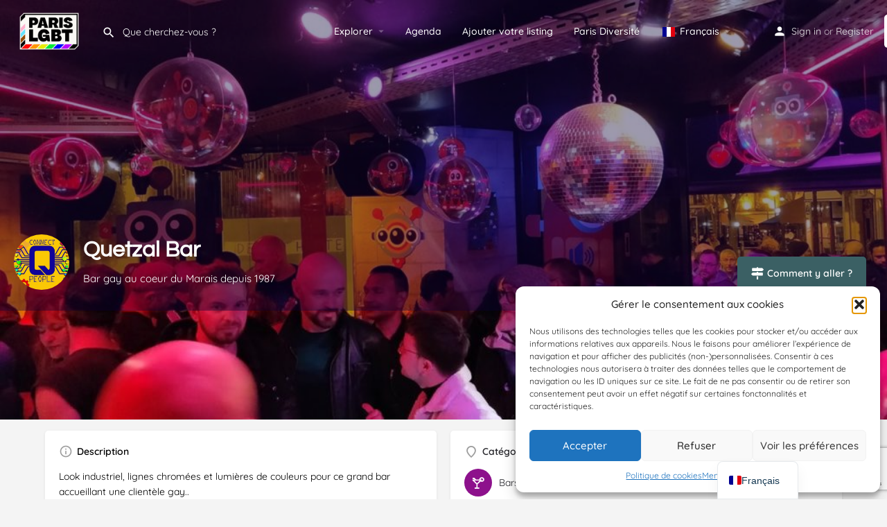

--- FILE ---
content_type: text/html; charset=UTF-8
request_url: https://www.parislgbt.com/listing/quetzal-bar/
body_size: 33410
content:
<!DOCTYPE html>
<html lang="fr-FR">
<head>
	<meta charset="UTF-8" />
	<meta name="viewport" content="width=device-width, initial-scale=1.0" />
	<link rel="pingback" href="https://www.parislgbt.com/xmlrpc.php">

	<meta name='robots' content='index, follow, max-image-preview:large, max-snippet:-1, max-video-preview:-1' />
	<style>img:is([sizes="auto" i], [sizes^="auto," i]) { contain-intrinsic-size: 3000px 1500px }</style>
	<meta property="og:title" content="Quetzal Bar" />
<meta property="og:url" content="https://www.parislgbt.com/listing/quetzal-bar/" />
<meta property="og:site_name" content="Paris LGBT+ Guide" />
<meta property="og:type" content="profile" />
<meta property="og:description" content="Bar gay au coeur du Marais depuis 1987" />
<meta property="og:image" content="https://www.parislgbt.com/wp-content/uploads/listing-uploads/cover/2020/04/89444288_1092385431110623_8583779689116467200_o-1024x484.jpg" />

	<!-- This site is optimized with the Yoast SEO plugin v26.7 - https://yoast.com/wordpress/plugins/seo/ -->
	<title>Quetzal Bar &#8226; Paris LGBT+ Guide</title>
	<meta name="description" content="Your guide &amp; agenda to Paris’s best queer, gay and lesbian events, clubs, parties, bars, cruisings, saunas, clubbing, venues and more..." />
	<link rel="canonical" href="https://www.parislgbt.com/listing/quetzal-bar/" />
	<meta property="og:locale" content="fr_FR" />
	<meta property="og:type" content="article" />
	<meta property="og:title" content="Quetzal Bar &#8226; Paris LGBT+ Guide" />
	<meta property="og:description" content="Your guide &amp; agenda to Paris’s best queer, gay and lesbian events, clubs, parties, bars, cruisings, saunas, clubbing, venues and more..." />
	<meta property="og:url" content="https://www.parislgbt.com/listing/quetzal-bar/" />
	<meta property="og:site_name" content="Paris LGBT+ Guide" />
	<meta property="article:publisher" content="https://www.facebook.com/parisgaymetropole" />
	<meta property="article:modified_time" content="2022-11-07T13:52:56+00:00" />
	<meta property="og:image" content="https://www.parislgbt.com/wp-content/uploads/2019/07/ParisLGBTcom-fondblanc.png" />
	<meta property="og:image:width" content="672" />
	<meta property="og:image:height" content="480" />
	<meta property="og:image:type" content="image/png" />
	<meta name="twitter:card" content="summary_large_image" />
	<meta name="twitter:site" content="@parisgaymetropole" />
	<script type="application/ld+json" class="yoast-schema-graph">{"@context":"https://schema.org","@graph":[{"@type":["WebPage","SearchResultsPage"],"@id":"https://www.parislgbt.com/listing/quetzal-bar/","url":"https://www.parislgbt.com/listing/quetzal-bar/","name":"Quetzal Bar &#8226; Paris LGBT+ Guide","isPartOf":{"@id":"https://www.parislgbt.com/#website"},"datePublished":"2020-04-02T08:44:47+00:00","dateModified":"2022-11-07T13:52:56+00:00","description":"Your guide & agenda to Paris’s best queer, gay and lesbian events, clubs, parties, bars, cruisings, saunas, clubbing, venues and more...","breadcrumb":{"@id":"https://www.parislgbt.com/listing/quetzal-bar/#breadcrumb"},"inLanguage":"fr-FR","potentialAction":[{"@type":"ReadAction","target":["https://www.parislgbt.com/listing/quetzal-bar/"]}]},{"@type":"BreadcrumbList","@id":"https://www.parislgbt.com/listing/quetzal-bar/#breadcrumb","itemListElement":[{"@type":"ListItem","position":1,"name":"Accueil","item":"https://www.parislgbt.com/"},{"@type":"ListItem","position":2,"name":"Listings","item":"https://www.parislgbt.com/listings/"},{"@type":"ListItem","position":3,"name":"Quetzal Bar"}]},{"@type":"WebSite","@id":"https://www.parislgbt.com/#website","url":"https://www.parislgbt.com/","name":"Paris LGBT+ Guide","description":"Guide - Agenda LGBT Paris","publisher":{"@id":"https://www.parislgbt.com/#organization"},"potentialAction":[{"@type":"SearchAction","target":{"@type":"EntryPoint","urlTemplate":"https://www.parislgbt.com/?s={search_term_string}"},"query-input":{"@type":"PropertyValueSpecification","valueRequired":true,"valueName":"search_term_string"}}],"inLanguage":"fr-FR"},{"@type":"Organization","@id":"https://www.parislgbt.com/#organization","name":"Paris LGBT","url":"https://www.parislgbt.com/","logo":{"@type":"ImageObject","inLanguage":"fr-FR","@id":"https://www.parislgbt.com/#/schema/logo/image/","url":"https://www.parislgbt.com/wp-content/uploads/2019/07/ParisLGBTcom-fondblanc.png","contentUrl":"https://www.parislgbt.com/wp-content/uploads/2019/07/ParisLGBTcom-fondblanc.png","width":672,"height":480,"caption":"Paris LGBT"},"image":{"@id":"https://www.parislgbt.com/#/schema/logo/image/"},"sameAs":["https://www.facebook.com/parisgaymetropole","https://x.com/parisgaymetropole"]}]}</script>
	<!-- / Yoast SEO plugin. -->


<link rel='dns-prefetch' href='//www.googletagmanager.com' />
<link rel='dns-prefetch' href='//api.tiles.mapbox.com' />
<link rel='dns-prefetch' href='//cdnjs.cloudflare.com' />
<link rel='dns-prefetch' href='//fonts.googleapis.com' />
<link rel='dns-prefetch' href='//pagead2.googlesyndication.com' />
<link rel='preload stylesheet' as='style' onload="this.onload=null;this.rel='stylesheet'" id='wp-block-library-css' href='https://www.parislgbt.com/wp-includes/css/dist/block-library/style.min.css?ver=6.8.3' type='text/css' media='all' />
<style id='classic-theme-styles-inline-css' type='text/css'>
/*! This file is auto-generated */
.wp-block-button__link{color:#fff;background-color:#32373c;border-radius:9999px;box-shadow:none;text-decoration:none;padding:calc(.667em + 2px) calc(1.333em + 2px);font-size:1.125em}.wp-block-file__button{background:#32373c;color:#fff;text-decoration:none}
</style>
<link rel='stylesheet' id='ife-facebook-events-block-style2-css' href='https://www.parislgbt.com/wp-content/plugins/import-facebook-events/assets/css/grid-style2.css?ver=1.8.8' type='text/css' media='all' />
<link rel='stylesheet' id='mailster-form-style-css' href='https://www.parislgbt.com/wp-content/plugins/mailster/build/form/style-index.css?ver=6.8.3' type='text/css' media='all' />
<link rel='stylesheet' id='wp-components-css' href='https://www.parislgbt.com/wp-includes/css/dist/components/style.min.css?ver=6.8.3' type='text/css' media='all' />
<link rel='stylesheet' id='wp-preferences-css' href='https://www.parislgbt.com/wp-includes/css/dist/preferences/style.min.css?ver=6.8.3' type='text/css' media='all' />
<link rel='stylesheet' id='wp-block-editor-css' href='https://www.parislgbt.com/wp-includes/css/dist/block-editor/style.min.css?ver=6.8.3' type='text/css' media='all' />
<link rel='stylesheet' id='popup-maker-block-library-style-css' href='https://www.parislgbt.com/wp-content/plugins/popup-maker/dist/packages/block-library-style.css?ver=dbea705cfafe089d65f1' type='text/css' media='all' />
<style id='global-styles-inline-css' type='text/css'>
:root{--wp--preset--aspect-ratio--square: 1;--wp--preset--aspect-ratio--4-3: 4/3;--wp--preset--aspect-ratio--3-4: 3/4;--wp--preset--aspect-ratio--3-2: 3/2;--wp--preset--aspect-ratio--2-3: 2/3;--wp--preset--aspect-ratio--16-9: 16/9;--wp--preset--aspect-ratio--9-16: 9/16;--wp--preset--color--black: #000000;--wp--preset--color--cyan-bluish-gray: #abb8c3;--wp--preset--color--white: #ffffff;--wp--preset--color--pale-pink: #f78da7;--wp--preset--color--vivid-red: #cf2e2e;--wp--preset--color--luminous-vivid-orange: #ff6900;--wp--preset--color--luminous-vivid-amber: #fcb900;--wp--preset--color--light-green-cyan: #7bdcb5;--wp--preset--color--vivid-green-cyan: #00d084;--wp--preset--color--pale-cyan-blue: #8ed1fc;--wp--preset--color--vivid-cyan-blue: #0693e3;--wp--preset--color--vivid-purple: #9b51e0;--wp--preset--gradient--vivid-cyan-blue-to-vivid-purple: linear-gradient(135deg,rgba(6,147,227,1) 0%,rgb(155,81,224) 100%);--wp--preset--gradient--light-green-cyan-to-vivid-green-cyan: linear-gradient(135deg,rgb(122,220,180) 0%,rgb(0,208,130) 100%);--wp--preset--gradient--luminous-vivid-amber-to-luminous-vivid-orange: linear-gradient(135deg,rgba(252,185,0,1) 0%,rgba(255,105,0,1) 100%);--wp--preset--gradient--luminous-vivid-orange-to-vivid-red: linear-gradient(135deg,rgba(255,105,0,1) 0%,rgb(207,46,46) 100%);--wp--preset--gradient--very-light-gray-to-cyan-bluish-gray: linear-gradient(135deg,rgb(238,238,238) 0%,rgb(169,184,195) 100%);--wp--preset--gradient--cool-to-warm-spectrum: linear-gradient(135deg,rgb(74,234,220) 0%,rgb(151,120,209) 20%,rgb(207,42,186) 40%,rgb(238,44,130) 60%,rgb(251,105,98) 80%,rgb(254,248,76) 100%);--wp--preset--gradient--blush-light-purple: linear-gradient(135deg,rgb(255,206,236) 0%,rgb(152,150,240) 100%);--wp--preset--gradient--blush-bordeaux: linear-gradient(135deg,rgb(254,205,165) 0%,rgb(254,45,45) 50%,rgb(107,0,62) 100%);--wp--preset--gradient--luminous-dusk: linear-gradient(135deg,rgb(255,203,112) 0%,rgb(199,81,192) 50%,rgb(65,88,208) 100%);--wp--preset--gradient--pale-ocean: linear-gradient(135deg,rgb(255,245,203) 0%,rgb(182,227,212) 50%,rgb(51,167,181) 100%);--wp--preset--gradient--electric-grass: linear-gradient(135deg,rgb(202,248,128) 0%,rgb(113,206,126) 100%);--wp--preset--gradient--midnight: linear-gradient(135deg,rgb(2,3,129) 0%,rgb(40,116,252) 100%);--wp--preset--font-size--small: 13px;--wp--preset--font-size--medium: 20px;--wp--preset--font-size--large: 36px;--wp--preset--font-size--x-large: 42px;--wp--preset--spacing--20: 0.44rem;--wp--preset--spacing--30: 0.67rem;--wp--preset--spacing--40: 1rem;--wp--preset--spacing--50: 1.5rem;--wp--preset--spacing--60: 2.25rem;--wp--preset--spacing--70: 3.38rem;--wp--preset--spacing--80: 5.06rem;--wp--preset--shadow--natural: 6px 6px 9px rgba(0, 0, 0, 0.2);--wp--preset--shadow--deep: 12px 12px 50px rgba(0, 0, 0, 0.4);--wp--preset--shadow--sharp: 6px 6px 0px rgba(0, 0, 0, 0.2);--wp--preset--shadow--outlined: 6px 6px 0px -3px rgba(255, 255, 255, 1), 6px 6px rgba(0, 0, 0, 1);--wp--preset--shadow--crisp: 6px 6px 0px rgba(0, 0, 0, 1);}:where(.is-layout-flex){gap: 0.5em;}:where(.is-layout-grid){gap: 0.5em;}body .is-layout-flex{display: flex;}.is-layout-flex{flex-wrap: wrap;align-items: center;}.is-layout-flex > :is(*, div){margin: 0;}body .is-layout-grid{display: grid;}.is-layout-grid > :is(*, div){margin: 0;}:where(.wp-block-columns.is-layout-flex){gap: 2em;}:where(.wp-block-columns.is-layout-grid){gap: 2em;}:where(.wp-block-post-template.is-layout-flex){gap: 1.25em;}:where(.wp-block-post-template.is-layout-grid){gap: 1.25em;}.has-black-color{color: var(--wp--preset--color--black) !important;}.has-cyan-bluish-gray-color{color: var(--wp--preset--color--cyan-bluish-gray) !important;}.has-white-color{color: var(--wp--preset--color--white) !important;}.has-pale-pink-color{color: var(--wp--preset--color--pale-pink) !important;}.has-vivid-red-color{color: var(--wp--preset--color--vivid-red) !important;}.has-luminous-vivid-orange-color{color: var(--wp--preset--color--luminous-vivid-orange) !important;}.has-luminous-vivid-amber-color{color: var(--wp--preset--color--luminous-vivid-amber) !important;}.has-light-green-cyan-color{color: var(--wp--preset--color--light-green-cyan) !important;}.has-vivid-green-cyan-color{color: var(--wp--preset--color--vivid-green-cyan) !important;}.has-pale-cyan-blue-color{color: var(--wp--preset--color--pale-cyan-blue) !important;}.has-vivid-cyan-blue-color{color: var(--wp--preset--color--vivid-cyan-blue) !important;}.has-vivid-purple-color{color: var(--wp--preset--color--vivid-purple) !important;}.has-black-background-color{background-color: var(--wp--preset--color--black) !important;}.has-cyan-bluish-gray-background-color{background-color: var(--wp--preset--color--cyan-bluish-gray) !important;}.has-white-background-color{background-color: var(--wp--preset--color--white) !important;}.has-pale-pink-background-color{background-color: var(--wp--preset--color--pale-pink) !important;}.has-vivid-red-background-color{background-color: var(--wp--preset--color--vivid-red) !important;}.has-luminous-vivid-orange-background-color{background-color: var(--wp--preset--color--luminous-vivid-orange) !important;}.has-luminous-vivid-amber-background-color{background-color: var(--wp--preset--color--luminous-vivid-amber) !important;}.has-light-green-cyan-background-color{background-color: var(--wp--preset--color--light-green-cyan) !important;}.has-vivid-green-cyan-background-color{background-color: var(--wp--preset--color--vivid-green-cyan) !important;}.has-pale-cyan-blue-background-color{background-color: var(--wp--preset--color--pale-cyan-blue) !important;}.has-vivid-cyan-blue-background-color{background-color: var(--wp--preset--color--vivid-cyan-blue) !important;}.has-vivid-purple-background-color{background-color: var(--wp--preset--color--vivid-purple) !important;}.has-black-border-color{border-color: var(--wp--preset--color--black) !important;}.has-cyan-bluish-gray-border-color{border-color: var(--wp--preset--color--cyan-bluish-gray) !important;}.has-white-border-color{border-color: var(--wp--preset--color--white) !important;}.has-pale-pink-border-color{border-color: var(--wp--preset--color--pale-pink) !important;}.has-vivid-red-border-color{border-color: var(--wp--preset--color--vivid-red) !important;}.has-luminous-vivid-orange-border-color{border-color: var(--wp--preset--color--luminous-vivid-orange) !important;}.has-luminous-vivid-amber-border-color{border-color: var(--wp--preset--color--luminous-vivid-amber) !important;}.has-light-green-cyan-border-color{border-color: var(--wp--preset--color--light-green-cyan) !important;}.has-vivid-green-cyan-border-color{border-color: var(--wp--preset--color--vivid-green-cyan) !important;}.has-pale-cyan-blue-border-color{border-color: var(--wp--preset--color--pale-cyan-blue) !important;}.has-vivid-cyan-blue-border-color{border-color: var(--wp--preset--color--vivid-cyan-blue) !important;}.has-vivid-purple-border-color{border-color: var(--wp--preset--color--vivid-purple) !important;}.has-vivid-cyan-blue-to-vivid-purple-gradient-background{background: var(--wp--preset--gradient--vivid-cyan-blue-to-vivid-purple) !important;}.has-light-green-cyan-to-vivid-green-cyan-gradient-background{background: var(--wp--preset--gradient--light-green-cyan-to-vivid-green-cyan) !important;}.has-luminous-vivid-amber-to-luminous-vivid-orange-gradient-background{background: var(--wp--preset--gradient--luminous-vivid-amber-to-luminous-vivid-orange) !important;}.has-luminous-vivid-orange-to-vivid-red-gradient-background{background: var(--wp--preset--gradient--luminous-vivid-orange-to-vivid-red) !important;}.has-very-light-gray-to-cyan-bluish-gray-gradient-background{background: var(--wp--preset--gradient--very-light-gray-to-cyan-bluish-gray) !important;}.has-cool-to-warm-spectrum-gradient-background{background: var(--wp--preset--gradient--cool-to-warm-spectrum) !important;}.has-blush-light-purple-gradient-background{background: var(--wp--preset--gradient--blush-light-purple) !important;}.has-blush-bordeaux-gradient-background{background: var(--wp--preset--gradient--blush-bordeaux) !important;}.has-luminous-dusk-gradient-background{background: var(--wp--preset--gradient--luminous-dusk) !important;}.has-pale-ocean-gradient-background{background: var(--wp--preset--gradient--pale-ocean) !important;}.has-electric-grass-gradient-background{background: var(--wp--preset--gradient--electric-grass) !important;}.has-midnight-gradient-background{background: var(--wp--preset--gradient--midnight) !important;}.has-small-font-size{font-size: var(--wp--preset--font-size--small) !important;}.has-medium-font-size{font-size: var(--wp--preset--font-size--medium) !important;}.has-large-font-size{font-size: var(--wp--preset--font-size--large) !important;}.has-x-large-font-size{font-size: var(--wp--preset--font-size--x-large) !important;}
:where(.wp-block-post-template.is-layout-flex){gap: 1.25em;}:where(.wp-block-post-template.is-layout-grid){gap: 1.25em;}
:where(.wp-block-columns.is-layout-flex){gap: 2em;}:where(.wp-block-columns.is-layout-grid){gap: 2em;}
:root :where(.wp-block-pullquote){font-size: 1.5em;line-height: 1.6;}
</style>
<link rel='stylesheet' id='contact-form-7-css' href='https://www.parislgbt.com/wp-content/plugins/contact-form-7/includes/css/styles.css?ver=6.1.4' type='text/css' media='all' />
<link rel='stylesheet' id='font-awesome-css' href='https://www.parislgbt.com/wp-content/plugins/elementor/assets/lib/font-awesome/css/font-awesome.min.css?ver=4.7.0' type='text/css' media='all' />
<link rel='stylesheet' id='import-facebook-events-front-css' href='https://www.parislgbt.com/wp-content/plugins/import-facebook-events/assets/css/import-facebook-events.css?ver=1.8.8' type='text/css' media='all' />
<link rel='stylesheet' id='import-facebook-events-front-style2-css' href='https://www.parislgbt.com/wp-content/plugins/import-facebook-events/assets/css/grid-style2.css?ver=1.8.8' type='text/css' media='all' />
<link rel='stylesheet' id='rs-plugin-settings-css' href='https://www.parislgbt.com/wp-content/plugins/revslider/public/assets/css/rs6.css?ver=6.4.6' type='text/css' media='all' />
<style id='rs-plugin-settings-inline-css' type='text/css'>
#rs-demo-id {}
</style>
<link rel='stylesheet' id='sumup-checkout-css' href='https://www.parislgbt.com/wp-content/plugins/sumup-payment-gateway-for-woocommerce/assets/css/checkout/modal.min.css?ver=2.7.7' type='text/css' media='all' />
<link rel='stylesheet' id='woocommerce-layout-css' href='https://www.parislgbt.com/wp-content/plugins/woocommerce/assets/css/woocommerce-layout.css?ver=10.2.3' type='text/css' media='all' />
<link rel='stylesheet' id='woocommerce-smallscreen-css' href='https://www.parislgbt.com/wp-content/plugins/woocommerce/assets/css/woocommerce-smallscreen.css?ver=10.2.3' type='text/css' media='only screen and (max-width: 768px)' />
<link rel='stylesheet' id='woocommerce-general-css' href='https://www.parislgbt.com/wp-content/plugins/woocommerce/assets/css/woocommerce.css?ver=10.2.3' type='text/css' media='all' />
<style id='woocommerce-inline-inline-css' type='text/css'>
.woocommerce form .form-row .required { visibility: visible; }
</style>
<link rel='stylesheet' id='cmplz-general-css' href='https://www.parislgbt.com/wp-content/plugins/complianz-gdpr/assets/css/cookieblocker.min.css?ver=1766762147' type='text/css' media='all' />
<link rel='stylesheet' id='extendify-utility-styles-css' href='https://www.parislgbt.com/wp-content/plugins/extendify/public/build/utility-minimum.css?ver=6.8.3' type='text/css' media='all' />
<link rel='stylesheet' id='brands-styles-css' href='https://www.parislgbt.com/wp-content/plugins/woocommerce/assets/css/brands.css?ver=10.2.3' type='text/css' media='all' />
<link rel='stylesheet' id='elementor-icons-css' href='https://www.parislgbt.com/wp-content/plugins/elementor/assets/lib/eicons/css/elementor-icons.min.css?ver=5.45.0' type='text/css' media='all' />
<link rel='stylesheet' id='elementor-frontend-css' href='https://www.parislgbt.com/wp-content/plugins/elementor/assets/css/frontend.min.css?ver=3.34.1' type='text/css' media='all' />
<link rel='stylesheet' id='elementor-post-5502-css' href='https://www.parislgbt.com/wp-content/uploads/elementor/css/post-5502.css?ver=1768922690' type='text/css' media='all' />
<link rel='stylesheet' id='font-awesome-5-all-css' href='https://www.parislgbt.com/wp-content/plugins/elementor/assets/lib/font-awesome/css/all.min.css?ver=3.34.1' type='text/css' media='all' />
<link rel='stylesheet' id='font-awesome-4-shim-css' href='https://www.parislgbt.com/wp-content/plugins/elementor/assets/lib/font-awesome/css/v4-shims.min.css?ver=3.34.1' type='text/css' media='all' />
<link rel='stylesheet' id='trp-language-switcher-v2-css' href='https://www.parislgbt.com/wp-content/plugins/translatepress-multilingual/assets/css/trp-language-switcher-v2.css?ver=3.0.6' type='text/css' media='all' />
<link rel='preload stylesheet' as='style' onload="this.onload=null;this.rel='stylesheet'" id='mapbox-gl-css' href='https://api.tiles.mapbox.com/mapbox-gl-js/v1.9.0/mapbox-gl.css?ver=2.14' type='text/css' media='all' />
<link rel='stylesheet' id='mylisting-mapbox-css' href='https://www.parislgbt.com/wp-content/themes/my-listing/assets/dist/maps/mapbox/mapbox.css?ver=2.14' type='text/css' media='all' />
<link rel='preload stylesheet' as='style' onload="this.onload=null;this.rel='stylesheet'" id='mylisting-icons-css' href='https://www.parislgbt.com/wp-content/themes/my-listing/assets/dist/icons.css?ver=2.14' type='text/css' media='all' />
<link rel='stylesheet' id='mylisting-material-icons-css' href='https://fonts.googleapis.com/icon?family=Material+Icons&#038;display=swap&#038;ver=6.8.3' type='text/css' media='all' />
<link rel='stylesheet' id='mylisting-select2-css' href='https://www.parislgbt.com/wp-content/themes/my-listing/assets/vendor/select2/select2.css?ver=4.0.13' type='text/css' media='all' />
<link rel='stylesheet' id='mylisting-vendor-css' href='https://www.parislgbt.com/wp-content/themes/my-listing/assets/dist/vendor.css?ver=2.14' type='text/css' media='all' />
<link rel='stylesheet' id='mylisting-frontend-css' href='https://www.parislgbt.com/wp-content/themes/my-listing/assets/dist/frontend.css?ver=2.14' type='text/css' media='all' />
<link rel='stylesheet' id='ml-max-w-1200-css' href='https://www.parislgbt.com/wp-content/themes/my-listing/assets/dist/max-width-1200.css?ver=2.14' type='text/css' media='(max-width: 1200px)' />
<link rel='stylesheet' id='ml-max-w-992-css' href='https://www.parislgbt.com/wp-content/themes/my-listing/assets/dist/max-width-992.css?ver=2.14' type='text/css' media='(max-width: 992px)' />
<link rel='stylesheet' id='ml-max-w-768-css' href='https://www.parislgbt.com/wp-content/themes/my-listing/assets/dist/max-width-768.css?ver=2.14' type='text/css' media='(max-width: 768px)' />
<link rel='stylesheet' id='ml-max-w-600-css' href='https://www.parislgbt.com/wp-content/themes/my-listing/assets/dist/max-width-600.css?ver=2.14' type='text/css' media='(max-width: 600px)' />
<link rel='stylesheet' id='ml-max-w-480-css' href='https://www.parislgbt.com/wp-content/themes/my-listing/assets/dist/max-width-480.css?ver=2.14' type='text/css' media='(max-width: 480px)' />
<link rel='stylesheet' id='ml-max-w-320-css' href='https://www.parislgbt.com/wp-content/themes/my-listing/assets/dist/max-width-320.css?ver=2.14' type='text/css' media='(max-width: 320px)' />
<link rel='stylesheet' id='ml-min-w-993-css' href='https://www.parislgbt.com/wp-content/themes/my-listing/assets/dist/min-width-993.css?ver=2.14' type='text/css' media='(min-width: 993px)' />
<link rel='stylesheet' id='ml-min-w-1201-css' href='https://www.parislgbt.com/wp-content/themes/my-listing/assets/dist/min-width-1201.css?ver=2.14' type='text/css' media='(min-width: 1201px)' />
<link rel='stylesheet' id='mylisting-single-listing-css' href='https://www.parislgbt.com/wp-content/themes/my-listing/assets/dist/single-listing.css?ver=2.14' type='text/css' media='all' />
<link rel='stylesheet' id='wc-general-style-css' href='https://www.parislgbt.com/wp-content/themes/my-listing/assets/dist/wc-general-style.css?ver=2.14' type='text/css' media='all' />
<link rel='stylesheet' id='theme-styles-default-css' href='https://www.parislgbt.com/wp-content/themes/my-listing/style.css?ver=6.8.3' type='text/css' media='all' />
<style id='theme-styles-default-inline-css' type='text/css'>
:root{}
</style>
<link rel='stylesheet' id='child-style-css' href='https://www.parislgbt.com/wp-content/themes/my-listing-child/style.css?ver=6.8.3' type='text/css' media='all' />
<link rel='stylesheet' id='mylisting-dynamic-styles-css' href='https://www.parislgbt.com/wp-content/uploads/mylisting-dynamic-styles.css?ver=1748420297' type='text/css' media='all' />
<link rel='stylesheet' id='elementor-gf-local-questrial-css' href='https://www.parislgbt.com/wp-content/uploads/elementor/google-fonts/css/questrial.css?ver=1744185121' type='text/css' media='all' />
<link rel='stylesheet' id='elementor-gf-local-quicksand-css' href='https://www.parislgbt.com/wp-content/uploads/elementor/google-fonts/css/quicksand.css?ver=1744185122' type='text/css' media='all' />
<script type="text/javascript" src="https://www.parislgbt.com/wp-includes/js/jquery/jquery.min.js?ver=3.7.1" id="jquery-core-js"></script>
<script type="text/javascript" src="https://www.parislgbt.com/wp-content/plugins/revslider/public/assets/js/rbtools.min.js?ver=6.4.4" id="tp-tools-js"></script>
<script type="text/javascript" src="https://www.parislgbt.com/wp-content/plugins/revslider/public/assets/js/rs6.min.js?ver=6.4.6" id="revmin-js"></script>
<script type="text/javascript" src="https://www.parislgbt.com/wp-content/plugins/woocommerce/assets/js/jquery-blockui/jquery.blockUI.min.js?ver=2.7.0-wc.10.2.3" id="jquery-blockui-js" defer="defer" data-wp-strategy="defer"></script>
<script type="text/javascript" id="wc-add-to-cart-js-extra">
/* <![CDATA[ */
var wc_add_to_cart_params = {"ajax_url":"\/wp-admin\/admin-ajax.php","wc_ajax_url":"\/?wc-ajax=%%endpoint%%","i18n_view_cart":"Voir le panier","cart_url":"https:\/\/www.parislgbt.com\/cart\/","is_cart":"","cart_redirect_after_add":"no"};
/* ]]> */
</script>
<script type="text/javascript" src="https://www.parislgbt.com/wp-content/plugins/woocommerce/assets/js/frontend/add-to-cart.min.js?ver=10.2.3" id="wc-add-to-cart-js" defer="defer" data-wp-strategy="defer"></script>
<script type="text/javascript" src="https://www.parislgbt.com/wp-content/plugins/woocommerce/assets/js/js-cookie/js.cookie.min.js?ver=2.1.4-wc.10.2.3" id="js-cookie-js" defer="defer" data-wp-strategy="defer"></script>
<script type="text/javascript" id="woocommerce-js-extra">
/* <![CDATA[ */
var woocommerce_params = {"ajax_url":"\/wp-admin\/admin-ajax.php","wc_ajax_url":"\/?wc-ajax=%%endpoint%%","i18n_password_show":"Afficher le mot de passe","i18n_password_hide":"Masquer le mot de passe"};
/* ]]> */
</script>
<script type="text/javascript" src="https://www.parislgbt.com/wp-content/plugins/woocommerce/assets/js/frontend/woocommerce.min.js?ver=10.2.3" id="woocommerce-js" defer="defer" data-wp-strategy="defer"></script>
<script type="text/javascript" src="https://www.parislgbt.com/wp-content/plugins/translatepress-multilingual/assets/js/trp-frontend-compatibility.js?ver=3.0.6" id="trp-frontend-compatibility-js"></script>
<script type="text/javascript" src="https://www.parislgbt.com/wp-content/plugins/elementor/assets/lib/font-awesome/js/v4-shims.min.js?ver=3.34.1" id="font-awesome-4-shim-js"></script>
<script type="text/javascript" src="https://www.parislgbt.com/wp-content/plugins/translatepress-multilingual/assets/js/trp-frontend-language-switcher.js?ver=3.0.6" id="trp-language-switcher-js-v2-js"></script>

<!-- Extrait de code de la balise Google (gtag.js) ajouté par Site Kit -->
<!-- Extrait Google Analytics ajouté par Site Kit -->
<script type="text/javascript" src="https://www.googletagmanager.com/gtag/js?id=G-EDPC14PT8T" id="google_gtagjs-js" async></script>
<script type="text/javascript" id="google_gtagjs-js-after">
/* <![CDATA[ */
window.dataLayer = window.dataLayer || [];function gtag(){dataLayer.push(arguments);}
gtag("set","linker",{"domains":["www.parislgbt.com"]});
gtag("js", new Date());
gtag("set", "developer_id.dZTNiMT", true);
gtag("config", "G-EDPC14PT8T");
/* ]]> */
</script>
<link rel="https://api.w.org/" href="https://www.parislgbt.com/wp-json/" /><link rel="EditURI" type="application/rsd+xml" title="RSD" href="https://www.parislgbt.com/xmlrpc.php?rsd" />
<meta name="generator" content="WordPress 6.8.3" />
<meta name="generator" content="WooCommerce 10.2.3" />
<link rel='shortlink' href='https://www.parislgbt.com/?p=6279' />
<link rel="alternate" title="oEmbed (JSON)" type="application/json+oembed" href="https://www.parislgbt.com/wp-json/oembed/1.0/embed?url=https%3A%2F%2Fwww.parislgbt.com%2Flisting%2Fquetzal-bar%2F" />
<link rel="alternate" title="oEmbed (XML)" type="text/xml+oembed" href="https://www.parislgbt.com/wp-json/oembed/1.0/embed?url=https%3A%2F%2Fwww.parislgbt.com%2Flisting%2Fquetzal-bar%2F&#038;format=xml" />
<meta name="generator" content="Redux 4.5.10" /><meta name="generator" content="Site Kit by Google 1.170.0" /><link rel="alternate" hreflang="fr-FR" href="https://www.parislgbt.com/listing/quetzal-bar/"/>
<link rel="alternate" hreflang="en-GB" href="https://www.parislgbt.com/en/listing/quetzal-bar/"/>
<link rel="alternate" hreflang="fr" href="https://www.parislgbt.com/listing/quetzal-bar/"/>
<link rel="alternate" hreflang="en" href="https://www.parislgbt.com/en/listing/quetzal-bar/"/>
			<style>.cmplz-hidden {
					display: none !important;
				}</style><script type="text/javascript">var MyListing = {"Helpers":{},"Handlers":{},"MapConfig":{"ClusterSize":35,"AccessToken":"pk.eyJ1IjoicGFyaXNnYXkiLCJhIjoiY2p4dzNnYzh1MDVodzNvbW9keGpvdGxzcyJ9.ekJFeKqqvZQLMdlt0QFYfA","Language":false,"TypeRestrictions":["place"],"CountryRestrictions":["FR"],"CustomSkins":{}}};</script><script type="text/javascript">var CASE27 = {"ajax_url":"https:\/\/www.parislgbt.com\/wp-admin\/admin-ajax.php","login_url":"https:\/\/www.parislgbt.com\/my-account\/","register_url":"https:\/\/www.parislgbt.com\/my-account\/?register","mylisting_ajax_url":"\/?mylisting-ajax=1","theme_folder":"https:\/\/www.parislgbt.com\/wp-content\/themes\/my-listing","theme_version":"2.14","env":"production","ajax_nonce":"20c3b0703d","l10n":{"selectOption":"Choisir une option","errorLoading":"The results could not be loaded.","removeAllItems":"Remove all items","loadingMore":"Loading more results\u2026","noResults":"No results found","searching":"Searching\u2026","datepicker":{"format":"DD MMMM, YY","timeFormat":"h:mm A","dateTimeFormat":"D. MMMM - H:mm","timePicker24Hour":true,"firstDay":1,"applyLabel":"Apply","cancelLabel":"Cancel","customRangeLabel":"Custom Range","daysOfWeek":["Su","Mo","Tu","We","Th","Fr","Sa"],"monthNames":["January","February","March","April","May","June","July","August","September","October","November","December"]},"irreversible_action":"This is an irreversible action. Proceed anyway?","delete_listing_confirm":"Are you sure you want to delete this listing?","copied_to_clipboard":"Copied!","nearby_listings_location_required":"Enter a location to find nearby listings.","nearby_listings_retrieving_location":"Retrieving location...","nearby_listings_searching":"Searching for nearby listings...","geolocation_failed":"You must enable location to use this feature.","something_went_wrong":"Something went wrong.","all_in_category":"All in \"%s\"","invalid_file_type":"Invalid file type. Accepted types:","file_limit_exceeded":"You have exceeded the file upload limit (%d).","file_size_limit":"This attachement (%s) exceeds upload size limit (%d).","terms_limit":"You can select a maximum of %s item(s) for this field.","input_too_short":"Field value can't be shorter than %d characters.","input_too_long":"Field value can't be longer than %d characters.","recaptcha_config_error":"reCAPTCHA could not be loaded. Please check your internet connection or contact the site administrator if the problem persists."},"woocommerce":[],"map_provider":"mapbox","google_btn_local":"fr_FR","caption1":"false","caption2":"false","close_on_scroll":"1","recaptcha_type":"v2","recaptcha_key":"6LcVPz8lAAAAAEQP88IYU5fI-T0PEHfcK38q5IT8","select2_keep_open_multi":"1","js_field_html_img":"<div class=\"uploaded-file uploaded-image review-gallery-image job-manager-uploaded-file\">\t<span class=\"uploaded-file-preview\">\t\t\t\t\t<span class=\"job-manager-uploaded-file-preview\">\t\t\t\t<img alt=\"Uploaded file\" src=\"\">\t\t\t<\/span>\t\t\t\t<a href=\"#\" class=\"remove-uploaded-file review-gallery-image-remove job-manager-remove-uploaded-file\"><i class=\"mi delete\"><\/i><\/a>\t<\/span>\t<input type=\"hidden\" class=\"input-text\" name=\"\" value=\"b64:\"><\/div>","js_field_html":"<div class=\"uploaded-file  review-gallery-image job-manager-uploaded-file\">\t<span class=\"uploaded-file-preview\">\t\t\t\t\t<span class=\"job-manager-uploaded-file-name\">\t\t\t\t<i class=\"mi insert_drive_file uploaded-file-icon\"><\/i>\t\t\t\t<code><\/code>\t\t\t<\/span>\t\t\t\t<a href=\"#\" class=\"remove-uploaded-file review-gallery-image-remove job-manager-remove-uploaded-file\"><i class=\"mi delete\"><\/i><\/a>\t<\/span>\t<input type=\"hidden\" class=\"input-text\" name=\"\" value=\"b64:\"><\/div>"};</script>	<noscript><style>.woocommerce-product-gallery{ opacity: 1 !important; }</style></noscript>
	
<!-- Balises Meta Google AdSense ajoutées par Site Kit -->
<meta name="google-adsense-platform-account" content="ca-host-pub-2644536267352236">
<meta name="google-adsense-platform-domain" content="sitekit.withgoogle.com">
<!-- Fin des balises Meta End Google AdSense ajoutées par Site Kit -->
<meta name="generator" content="Elementor 3.34.1; features: additional_custom_breakpoints; settings: css_print_method-external, google_font-enabled, font_display-auto">
<style type="text/css">.recentcomments a{display:inline !important;padding:0 !important;margin:0 !important;}</style>			<style>
				.e-con.e-parent:nth-of-type(n+4):not(.e-lazyloaded):not(.e-no-lazyload),
				.e-con.e-parent:nth-of-type(n+4):not(.e-lazyloaded):not(.e-no-lazyload) * {
					background-image: none !important;
				}
				@media screen and (max-height: 1024px) {
					.e-con.e-parent:nth-of-type(n+3):not(.e-lazyloaded):not(.e-no-lazyload),
					.e-con.e-parent:nth-of-type(n+3):not(.e-lazyloaded):not(.e-no-lazyload) * {
						background-image: none !important;
					}
				}
				@media screen and (max-height: 640px) {
					.e-con.e-parent:nth-of-type(n+2):not(.e-lazyloaded):not(.e-no-lazyload),
					.e-con.e-parent:nth-of-type(n+2):not(.e-lazyloaded):not(.e-no-lazyload) * {
						background-image: none !important;
					}
				}
			</style>
			
<!-- Extrait Google AdSense ajouté par Site Kit -->
<script type="text/javascript" async="async" src="https://pagead2.googlesyndication.com/pagead/js/adsbygoogle.js?client=ca-pub-1335980069767654&amp;host=ca-host-pub-2644536267352236" crossorigin="anonymous"></script>

<!-- End Google AdSense snippet added by Site Kit -->
<meta name="generator" content="Powered by Slider Revolution 6.4.6 - responsive, Mobile-Friendly Slider Plugin for WordPress with comfortable drag and drop interface." />
<link rel="icon" href="https://www.parislgbt.com/wp-content/uploads/2020/04/cropped-ParisLGBTcom-fondblanc-32x32.png" sizes="32x32" />
<link rel="icon" href="https://www.parislgbt.com/wp-content/uploads/2020/04/cropped-ParisLGBTcom-fondblanc-192x192.png" sizes="192x192" />
<link rel="apple-touch-icon" href="https://www.parislgbt.com/wp-content/uploads/2020/04/cropped-ParisLGBTcom-fondblanc-180x180.png" />
<meta name="msapplication-TileImage" content="https://www.parislgbt.com/wp-content/uploads/2020/04/cropped-ParisLGBTcom-fondblanc-270x270.png" />
<script type="text/javascript">function setREVStartSize(e){
			//window.requestAnimationFrame(function() {				 
				window.RSIW = window.RSIW===undefined ? window.innerWidth : window.RSIW;	
				window.RSIH = window.RSIH===undefined ? window.innerHeight : window.RSIH;	
				try {								
					var pw = document.getElementById(e.c).parentNode.offsetWidth,
						newh;
					pw = pw===0 || isNaN(pw) ? window.RSIW : pw;
					e.tabw = e.tabw===undefined ? 0 : parseInt(e.tabw);
					e.thumbw = e.thumbw===undefined ? 0 : parseInt(e.thumbw);
					e.tabh = e.tabh===undefined ? 0 : parseInt(e.tabh);
					e.thumbh = e.thumbh===undefined ? 0 : parseInt(e.thumbh);
					e.tabhide = e.tabhide===undefined ? 0 : parseInt(e.tabhide);
					e.thumbhide = e.thumbhide===undefined ? 0 : parseInt(e.thumbhide);
					e.mh = e.mh===undefined || e.mh=="" || e.mh==="auto" ? 0 : parseInt(e.mh,0);		
					if(e.layout==="fullscreen" || e.l==="fullscreen") 						
						newh = Math.max(e.mh,window.RSIH);					
					else{					
						e.gw = Array.isArray(e.gw) ? e.gw : [e.gw];
						for (var i in e.rl) if (e.gw[i]===undefined || e.gw[i]===0) e.gw[i] = e.gw[i-1];					
						e.gh = e.el===undefined || e.el==="" || (Array.isArray(e.el) && e.el.length==0)? e.gh : e.el;
						e.gh = Array.isArray(e.gh) ? e.gh : [e.gh];
						for (var i in e.rl) if (e.gh[i]===undefined || e.gh[i]===0) e.gh[i] = e.gh[i-1];
											
						var nl = new Array(e.rl.length),
							ix = 0,						
							sl;					
						e.tabw = e.tabhide>=pw ? 0 : e.tabw;
						e.thumbw = e.thumbhide>=pw ? 0 : e.thumbw;
						e.tabh = e.tabhide>=pw ? 0 : e.tabh;
						e.thumbh = e.thumbhide>=pw ? 0 : e.thumbh;					
						for (var i in e.rl) nl[i] = e.rl[i]<window.RSIW ? 0 : e.rl[i];
						sl = nl[0];									
						for (var i in nl) if (sl>nl[i] && nl[i]>0) { sl = nl[i]; ix=i;}															
						var m = pw>(e.gw[ix]+e.tabw+e.thumbw) ? 1 : (pw-(e.tabw+e.thumbw)) / (e.gw[ix]);					
						newh =  (e.gh[ix] * m) + (e.tabh + e.thumbh);
					}				
					if(window.rs_init_css===undefined) window.rs_init_css = document.head.appendChild(document.createElement("style"));					
					document.getElementById(e.c).height = newh+"px";
					window.rs_init_css.innerHTML += "#"+e.c+"_wrapper { height: "+newh+"px }";				
				} catch(e){
					console.log("Failure at Presize of Slider:" + e)
				}					   
			//});
		  };</script>
<style type="text/css" id="mylisting-typography">.header-search > input, .header-light-skin:not(.header-scroll) .header-search input, .header.header-scroll.header-scroll-light-skin .header-search input, .search-shortcode.header-search input[type=search]{font-weight:500;}.instant-results .view-all-results{font-weight:500;}.i-nav > ul > li{font-weight:500;}.user-area .user-profile-name, .header .user-area > a, .user-profile-dropdown .user-profile-name{font-weight:500;}.wp-editor-content p, .wp-editor-content ul li,
                .wp-editor-content ol li, .plain-text-content .pf-body p, .wp-editor-content a,
                .wp-editor-content h1, .wp-editor-content h2, .wp-editor-content h3, .wp-editor-content h4,
                .wp-editor-content h5, .wp-editor-content h6{color:#000000;}.lf-item-default .lf-item-info > h4{font-size:20px;font-weight:400;}.lf-item-alternate .lf-item-info-2 h4{font-size:20px;font-weight:600;}.quick-view-modal .lf-item-info h4{font-size:20px;}</style></head>
<body data-cmplz=1 class="wp-singular job_listing-template-default single single-job_listing postid-6279 wp-theme-my-listing wp-child-theme-my-listing-child theme-my-listing woocommerce-no-js translatepress-fr_FR my-listing single-listing type-place cover-style-image elementor-default elementor-kit-5502">

<div id="c27-site-wrapper"><link rel='stylesheet' id='mylisting-spin-box-css' href='https://www.parislgbt.com/wp-content/themes/my-listing/assets/dist/spin-box.css?ver=2.14' type='text/css' media='all' />
<div class="loader-bg main-loader border-color" style="background-color: #370031;">
	<div class="spin-box" style="
		border-color: transparent;
		border-bottom-color: #fff;
		border-left-color: #fff;
	"></div>
</div>
<link rel='stylesheet' id='mylisting-header-css' href='https://www.parislgbt.com/wp-content/themes/my-listing/assets/dist/header.css?ver=2.14' type='text/css' media='all' />

<header class="c27-main-header header header-style-default header-width-full-width header-dark-skin header-scroll-dark-skin header-scroll-hide header-fixed header-menu-right">
	<div class="header-skin"></div>
	<div class="header-container">
		<div class="header-top container-fluid">
			<div class="header-left">
			<div class="mobile-menu">
				<a aria-label="Mobile menu icon" href="#main-menu">
					<div class="mobile-menu-lines"><i class="mi menu"></i></div>
				</a>
			</div>
			<div class="logo">
									
					<a aria-label="Site logo" href="https://www.parislgbt.com/" class="static-logo">
						<img loading="lazy" width="300" height="214" src="https://www.parislgbt.com/wp-content/uploads/2025/02/Logo-Paris-LGBT_Paris-LGBT-Couleur-300x214.png" class="" alt="" aria-hidden="true" decoding="async" srcset="https://www.parislgbt.com/wp-content/uploads/2025/02/Logo-Paris-LGBT_Paris-LGBT-Couleur-300x214.png 300w, https://www.parislgbt.com/wp-content/uploads/2025/02/Logo-Paris-LGBT_Paris-LGBT-Couleur-1024x732.png 1024w, https://www.parislgbt.com/wp-content/uploads/2025/02/Logo-Paris-LGBT_Paris-LGBT-Couleur-768x549.png 768w, https://www.parislgbt.com/wp-content/uploads/2025/02/Logo-Paris-LGBT_Paris-LGBT-Couleur-1536x1098.png 1536w, https://www.parislgbt.com/wp-content/uploads/2025/02/Logo-Paris-LGBT_Paris-LGBT-Couleur-2048x1464.png 2048w, https://www.parislgbt.com/wp-content/uploads/2025/02/Logo-Paris-LGBT_Paris-LGBT-Couleur-18x12.png 18w, https://www.parislgbt.com/wp-content/uploads/2025/02/Logo-Paris-LGBT_Paris-LGBT-Couleur-600x429.png 600w" sizes="(max-width: 300px) 100vw, 300px" />					</a>
							</div>
							<link rel='stylesheet' id='mylisting-quick-search-form-css' href='https://www.parislgbt.com/wp-content/themes/my-listing/assets/dist/quick-search-form.css?ver=2.14' type='text/css' media='all' />
<div class="quick-search-instance text-left" id="c27-header-search-form" data-focus="default">
	<form action="https://www.parislgbt.com/explore/" method="GET">
		<div class="dark-forms header-search  search-shortcode-light">
			<i class="mi search"></i>
			<input type="search" placeholder="Que cherchez-vous ?" name="search_keywords" autocomplete="off">
			<div class="instant-results">
				<ul class="instant-results-list ajax-results no-list-style"></ul>
				<button type="submit" class="buttons full-width button-5 search view-all-results all-results">
					<i class="mi search"></i>View all results				</button>
				<button type="submit" class="buttons full-width button-5 search view-all-results no-results">
					<i class="mi search"></i>No results				</button>
				<div class="loader-bg">
					<link rel='stylesheet' id='mylisting-paper-spinner-css' href='https://www.parislgbt.com/wp-content/themes/my-listing/assets/dist/paper-spinner.css?ver=2.14' type='text/css' media='all' />

<div class="paper-spinner center-vh" style="width: 24px; height: 24px;">
	<div class="spinner-container active">
		<div class="spinner-layer layer-1" style="border-color: #777;">
			<div class="circle-clipper left">
				<div class="circle" style="border-width: 2.5px;"></div>
			</div><div class="gap-patch">
				<div class="circle" style="border-width: 2.5px;"></div>
			</div><div class="circle-clipper right">
				<div class="circle" style="border-width: 2.5px;"></div>
			</div>
		</div>
	</div>
</div>				</div>

									<ul class="instant-results-list default-results no-list-style">
        				<li class="ir-cat">Featured</li>

						
					</ul>
							</div>
		</div>
	</form>
</div>
										</div>
			<div class="header-center">
			<div class="i-nav">
				<div class="mobile-nav-head">
					<div class="mnh-close-icon">
						<a aria-label="Close mobile menu" href="#close-main-menu">
							<i class="mi close"></i>
						</a>
					</div>

									</div>

				
					<ul id="menu-main-menu" class="main-menu main-nav no-list-style"><li id="menu-item-3438" class="menu-item menu-item-type-post_type menu-item-object-page menu-item-has-children menu-item-3438"><a href="https://www.parislgbt.com/explore/">Explorer</a>
<div class="submenu-toggle"><i class="material-icons arrow_drop_down"></i></div><ul class="sub-menu i-dropdown no-list-style">
	<li id="menu-item-7244" class="menu-item menu-item-type-custom menu-item-object-custom menu-item-7244"><a href="https://www.parislgbt.com/category/bars/">Bars</a></li>
	<li id="menu-item-7245" class="menu-item menu-item-type-custom menu-item-object-custom menu-item-7245"><a href="https://www.parislgbt.com/category/restaurant/">Restaurants</a></li>
	<li id="menu-item-7250" class="menu-item menu-item-type-custom menu-item-object-custom menu-item-7250"><a href="https://www.parislgbt.com/category/cabarets/">Cabarets</a></li>
	<li id="menu-item-7249" class="menu-item menu-item-type-custom menu-item-object-custom menu-item-7249"><a href="https://www.parislgbt.com/category/clubs/">Clubs</a></li>
	<li id="menu-item-7251" class="menu-item menu-item-type-custom menu-item-object-custom menu-item-7251"><a href="https://www.parislgbt.com/category/salle-de-sport/">Salles de sport</a></li>
	<li id="menu-item-7248" class="menu-item menu-item-type-custom menu-item-object-custom menu-item-7248"><a href="https://www.parislgbt.com/category/saunas/">Saunas</a></li>
	<li id="menu-item-7246" class="menu-item menu-item-type-custom menu-item-object-custom menu-item-7246"><a href="https://www.parislgbt.com/category/cruising/">Cruisings</a></li>
	<li id="menu-item-7253" class="menu-item menu-item-type-custom menu-item-object-custom menu-item-7253"><a href="https://www.parislgbt.com/category/associations/">Associations</a></li>
	<li id="menu-item-7252" class="menu-item menu-item-type-custom menu-item-object-custom menu-item-7252"><a href="https://www.parislgbt.com/category/hebergement/">Hébergements</a></li>
	<li id="menu-item-7247" class="menu-item menu-item-type-custom menu-item-object-custom menu-item-7247"><a href="https://www.parislgbt.com/category/boutiques/">Boutiques</a></li>
</ul>
</li>
<li id="menu-item-7687" class="menu-item menu-item-type-custom menu-item-object-custom menu-item-7687"><a href="https://www.parislgbt.com/agenda">Agenda</a></li>
<li id="menu-item-20167" class="menu-item menu-item-type-post_type menu-item-object-page menu-item-20167"><a href="https://www.parislgbt.com/ajout-listing/">Ajouter votre listing</a></li>
<li id="menu-item-8201" class="menu-item menu-item-type-post_type menu-item-object-page menu-item-8201"><a href="https://www.parislgbt.com/qui-sommes-nous/">Paris Diversité</a></li>
<li id="menu-item-7287" class="trp-language-switcher-container trp-menu-ls-item trp-menu-ls-desktop current-language-menu-item menu-item menu-item-type-post_type menu-item-object-language_switcher menu-item-has-children menu-item-7287"><a href="https://www.parislgbt.com/listing/quetzal-bar/"><span class="trp-menu-ls-label" data-no-translation title="Français"><img loading="lazy" src="https://www.parislgbt.com/wp-content/plugins/translatepress-multilingual/assets/flags/4x3/fr_FR.svg" class="trp-flag-image" alt="" role="presentation" loading="lazy" decoding="async" width="18" height="14" /> <span class="trp-ls-language-name">Français</span></span></a>
<div class="submenu-toggle"><i class="material-icons arrow_drop_down"></i></div><ul class="sub-menu i-dropdown no-list-style">
	<li id="menu-item-7288" class="trp-language-switcher-container trp-menu-ls-item trp-menu-ls-desktop menu-item menu-item-type-post_type menu-item-object-language_switcher menu-item-7288"><a href="https://www.parislgbt.com/en/listing/quetzal-bar/"><span class="trp-menu-ls-label" data-no-translation title="English (UK)"><img loading="lazy" src="https://www.parislgbt.com/wp-content/plugins/translatepress-multilingual/assets/flags/4x3/en_GB.svg" class="trp-flag-image" alt="" role="presentation" loading="lazy" decoding="async" width="18" height="14" /> <span class="trp-ls-language-name">English (UK)</span></span></a></li>
</ul>
</li>
<li id="menu-item-7309" class="menu-item menu-item-type-custom menu-item-object-custom menu-item-7309"><a href="https://www.facebook.com/ParisLGBT.fr"><i class="fa fa-facebook-f"></i></a></li>
</ul>
					<div class="mobile-nav-button">
						<div class="header-button">
	<a href="https://www.parislgbt.com/explore/" class="buttons button-1">
		<i class="icon-location-map-1"></i> Voir la carte	</a>
</div>					</div>
				</div>
				<div class="i-nav-overlay"></div>
				</div>
			<div class="header-right">
									<div class="user-area signin-area">
						<i class="mi person user-area-icon"></i>
						<a href="https://www.parislgbt.com/my-account/">
							Sign in						</a>
													<span>or</span>
							<a href="https://www.parislgbt.com/my-account/?register">
								Register							</a>
											</div>
					<div class="mob-sign-in">
						<a aria-label="Mobile sign in button" href="https://www.parislgbt.com/my-account/"><i class="mi person"></i></a>
					</div>

									
				<div class="header-button">
	<a href="https://www.parislgbt.com/explore/" class="buttons button-1">
		<i class="icon-location-map-1"></i> Voir la carte	</a>
</div>
									<div class="search-trigger" data-toggle="modal" data-target="#quicksearch-mobile-modal">
						<a aria-label="Header mobile search trigger" href="#"><i class="mi search"></i></a>
					</div>
							</div>
		</div>
	</div>
</header>


<link rel='stylesheet' id='mylisting-blog-feed-widget-css' href='https://www.parislgbt.com/wp-content/themes/my-listing/assets/dist/blog-feed-widget.css?ver=2.14' type='text/css' media='all' />
<script type="text/javascript">document.body.dataset.activeTab = window.location.hash.substr(1);</script>
<div class="single-job-listing " id="c27-single-listing">
    <input type="hidden" id="case27-post-id" value="6279">
    <input type="hidden" id="case27-author-id" value="1">
    <!-- <section> opening tag is omitted -->
        <section class="featured-section profile-cover profile-cover-image" style="padding-bottom: 35%;">
    <img fetchpriority="high" width="1024" height="484" src="https://www.parislgbt.com/wp-content/uploads/listing-uploads/cover/2020/04/89444288_1092385431110623_8583779689116467200_o-1024x484.jpg" class="attachment-large size-large" alt="Listing cover image" fetchpriority="high" style="width: 100%; height: auto; aspect-ratio:20/7; object-fit: cover; position: absolute;" decoding="async" srcset="https://www.parislgbt.com/wp-content/uploads/listing-uploads/cover/2020/04/89444288_1092385431110623_8583779689116467200_o-1024x484.jpg 1024w, https://www.parislgbt.com/wp-content/uploads/listing-uploads/cover/2020/04/89444288_1092385431110623_8583779689116467200_o-300x142.jpg 300w, https://www.parislgbt.com/wp-content/uploads/listing-uploads/cover/2020/04/89444288_1092385431110623_8583779689116467200_o-768x363.jpg 768w, https://www.parislgbt.com/wp-content/uploads/listing-uploads/cover/2020/04/89444288_1092385431110623_8583779689116467200_o-600x283.jpg 600w, https://www.parislgbt.com/wp-content/uploads/listing-uploads/cover/2020/04/89444288_1092385431110623_8583779689116467200_o.jpg 1355w" sizes="(max-width: 1024px) 100vw, 1024px" />    <div class="overlay"
         style="background-color: #0b0033;
                opacity: 0.4;"
        >
    </div>
<!-- Omit the closing </section> tag -->
        <div class="main-info-desktop">
            <div class="container listing-main-info">
    <div class="col-md-6">
        <div class="profile-name has-tagline no-rating">
                            <link rel='stylesheet' id='mylisting-photoswipe-css' href='https://www.parislgbt.com/wp-content/themes/my-listing/assets/dist/photoswipe.css?ver=2.14' type='text/css' media='all' />
                                <a
                	aria-label="Listing logo"
                    class="profile-avatar open-photo-swipe"
                    href="https://www.parislgbt.com/wp-content/uploads/listing-uploads/logo/2020/04/89538215_1054589078253125_7320761705808527360_o.jpg"
                    style="background-image: url('https://www.parislgbt.com/wp-content/uploads/listing-uploads/logo/2020/04/89538215_1054589078253125_7320761705808527360_o-300x300.jpg')"
                    alt=""
                    title="89538215_1054589078253125_7320761705808527360_o.jpg"
                    caption=""
                    description=""
                ></a>
            
            <h1 class="case27-primary-text">
                Quetzal Bar                                            </h1>
            <div class="pa-below-title">
                
                                    <h2 class="profile-tagline listing-tagline-field">Bar gay au coeur du Marais depuis 1987</h2>
                            </div>
        </div>
    </div>

    <div class="col-md-6">
    <div class="listing-main-buttons detail-count-1">
        <ul class="no-list-style">
            
                                                
<li id="cta-6bd387-desktop" class="lmb-calltoaction ml-track-btn">
    <a href="http://maps.google.com/maps?daddr=10+Rue+de+la+Verrerie%2C+75004+Paris" target="_blank">
    	<i class="fa fa-map-signs"></i>    	<span>Comment y aller ?</span>
    </a>
</li>                                    </ul>
    </div>
</div>
</div>
        </div>
    </section>
    <div class="main-info-mobile">
        <div class="container listing-main-info">
    <div class="col-md-6">
        <div class="profile-name has-tagline no-rating">
                                                            <a
                	aria-label="Listing logo"
                    class="profile-avatar open-photo-swipe"
                    href="https://www.parislgbt.com/wp-content/uploads/listing-uploads/logo/2020/04/89538215_1054589078253125_7320761705808527360_o.jpg"
                    style="background-image: url('https://www.parislgbt.com/wp-content/uploads/listing-uploads/logo/2020/04/89538215_1054589078253125_7320761705808527360_o-300x300.jpg')"
                    alt=""
                    title="89538215_1054589078253125_7320761705808527360_o.jpg"
                    caption=""
                    description=""
                ></a>
            
            <h1 class="case27-primary-text">
                Quetzal Bar                                            </h1>
            <div class="pa-below-title">
                
                                    <h2 class="profile-tagline listing-tagline-field">Bar gay au coeur du Marais depuis 1987</h2>
                            </div>
        </div>
    </div>

    <div class="col-md-6">
    <div class="listing-main-buttons detail-count-1">
        <ul class="no-list-style">
            
                                                
<li id="cta-6bd387-mobile" class="lmb-calltoaction ml-track-btn">
    <a href="http://maps.google.com/maps?daddr=10+Rue+de+la+Verrerie%2C+75004+Paris" target="_blank">
    	<i class="fa fa-map-signs"></i>    	<span>Comment y aller ?</span>
    </a>
</li>                                    </ul>
    </div>
</div>
</div>
    </div>
    <div class="profile-header">
        <div class="container">
            <div class="row">
                <div class="col-md-12">
                    <div class="profile-menu">
                        <ul class="cts-carousel no-list-style">
                            <li>
                                    <a href="#" id="listing_tab_profile_toggle" data-section-id="profile" class="listing-tab-toggle toggle-tab-type-main" data-options="{}">
                                        Profile
                                        
                                        
                                                                            </a>
                                </li><li>
                                    <a href="#" id="listing_tab_evenement_toggle" data-section-id="evenement" class="listing-tab-toggle toggle-tab-type-related_listings" data-options="{&quot;field_key&quot;:&quot;etablissement-event&quot;}">
                                        Evènements
                                        
                                                                                    <span class="items-counter hide"></span>
                                            <span class="c27-tab-spinner tab-spinner">
                                                <i class="fa fa-circle-o-notch fa-spin"></i>
                                            </span>
                                        
                                                                            </a>
                                </li>                            <li class="cts-prev">prev</li>
                            <li class="cts-next">next</li>
                        </ul>
                    </div>
                </div>
            </div>
        </div>
    </div>

    
<div class="container qla-container">
	<div class="quick-listing-actions">
		<ul class="cts-carousel no-list-style">
																																												
<li id="qa-792679" class=" ml-track-btn">
    <a href="#" id="qa-792679-dd" data-toggle="modal" data-target="#social-share-modal">
        <i class="mi share"></i>        <span>Partager</span>
    </a>
</li>

																<li id="qa-95cec9" class=" ml-track-btn">
    <a href="https://www.parislgbt.com/my-account/">
    	<i class="mi error_outline"></i>    	<span>Signaler</span>
    </a>
</li>							
            <li class="cts-prev">prev</li>
            <li class="cts-next">next</li>
		</ul>
	</div>
</div>
    
    
    <div class="tab-content listing-tabs">
                    <section class="profile-body listing-tab tab-type-main tab-layout-two-columns pre-init" id="listing_tab_profile">

                
                    <div class="container tab-template-two-columns mix_blocks_mobile">

                        <div class="row ">

                            <div class="col-md-6"><div class="row cts-column-wrapper cts-main-column">
                            
<div class="col-md-12 block-type-text block-field-job_description" id="block_NOxNXRj">
	<div class="element content-block wp-editor-content">
		<div class="pf-head">
			<div class="title-style-1">
				<i class="mi info_outline"></i>
				<h5>Description</h5>
			</div>
		</div>
		<div class="pf-body">
							<p>Look industriel, lignes chromées et lumières de couleurs pour ce grand bar accueillant une clientèle gay..</p>
<p>Time Out : Le Quetzal est une des adresses gays les plus connues du Marais. L'endroit est réputé pour ses soirées chaudes et il est parfois difficile de s'y frayer un chemin ou même d'y entrer le week-end. Ce bar attire une clientèle très mâle, parisienne et internationale plutôt 30 à 40 ans, qui discute et danse sous la lumière violette rougeoyante des néons. L’ambiance est plutôt techno, house, transe, et la température monte au fur et à mesure de la soirée.  L’endroit est assez grand mais toujours bondé le week-end. Happy hour sur la bière jusqu’à minuit.</p>
					</div>
	</div>
</div>



<div class="col-md-12 block-type-location block-field-job_location" id="block_wOJ2SqZ">
	<div class="element map-block">
		<div class="pf-head">
			<div class="title-style-1">
				<i class="mi map"></i>
				<h5>Adresse</h5>
			</div>
		</div>
		<div class="pf-body">
			<div class="contact-map">
				<div class="c27-map map" data-options="{&quot;items_type&quot;:&quot;custom-locations&quot;,&quot;marker_type&quot;:&quot;basic&quot;,&quot;locations&quot;:[{&quot;marker_lat&quot;:&quot;48.85720&quot;,&quot;marker_lng&quot;:&quot;2.35520&quot;,&quot;address&quot;:&quot;10 Rue de la Verrerie, 75004 Paris&quot;,&quot;marker_image&quot;:{&quot;url&quot;:&quot;https:\/\/www.parislgbt.com\/wp-content\/uploads\/listing-uploads\/logo\/2020\/04\/89538215_1054589078253125_7320761705808527360_o-150x150.jpg&quot;}}],&quot;skin&quot;:&quot;skin12&quot;,&quot;zoom&quot;:11,&quot;draggable&quot;:true}"></div>
				<div class="c27-map-listings hide"></div>
			</div>
			<div class="map-block-address">
				<ul class="no-list-style">
											<li>
							<p>10 Rue de la Verrerie, 75004 Paris</p>
															<div class="location-address">
									<a href="http://maps.google.com/maps?daddr=10+Rue+de+la+Verrerie%2C+75004+Paris" target="_blank">
										Get Directions									</a>
								</div>
													</li>
									</ul>
			</div>
		</div>
	</div>
</div>
<div class="col-md-12 block-type-text block-field-transports" id="block_KKVmskW">
	<div class="element content-block plain-text-content">
		<div class="pf-head">
			<div class="title-style-1">
				<i class="icon-bus-2"></i>
				<h5>Transports</h5>
			</div>
		</div>
		<div class="pf-body">
							<p><p>Métro 1,11 : Hôtel de Ville</p>
</p>
					</div>
	</div>
</div>



<div class="col-md-12 block-type-tags" id="block_k3lgs5A">
	<div class="element">
		<div class="pf-head">
			<div class="title-style-1">
				<i class="icon-file-notes-document"></i>
				<h5>Etiquettes</h5>
			</div>
		</div>
		<div class="pf-body">

			
<ul class="no-list-style outlined-list details-list social-nav item-count-4">
			<li class="li_WankmkN">
					<a href="https://www.parislgbt.com/tag/membre-du-snegco/" >
								<div class="term-icon image-icon" style="">
					<img loading="lazy" width="50" height="50" src="https://www.parislgbt.com/wp-content/uploads/2019/07/sneg-white.png" class="attachment-full size-full" alt="" decoding="async" />				</div>
							<span>Membre du SNEG&amp;Co</span>
			</a>
				</li>
			<li class="li_dkvISt4">
					<a href="https://www.parislgbt.com/tag/terrasse/" >
							<i class="icon-leisure-rest" style=""></i>
						<span>Terrasse</span>
			</a>
				</li>
			<li class="li_64j289Z">
					<a href="https://www.parislgbt.com/tag/gay/" >
							<i class="fa fa-mars-double" style=""></i>
						<span>Gay</span>
			</a>
				</li>
			<li class="li_8RF9Vfn">
					<a href="https://www.parislgbt.com/tag/djs-at-work/" >
							<i class="icon-leisure-dj-booth" style=""></i>
						<span>DJs live</span>
			</a>
				</li>
	</ul>

		</div>
	</div>
</div>
</div></div><div class="col-md-6"><div class="row cts-column-wrapper cts-side-column">
<div class="col-md-12 block-type-categories" id="block_ttqkyMs">
	<div class="element">
		<div class="pf-head">
			<div class="title-style-1">
				<i class="icon-location-pin-add-2"></i>
				<h5>Catégorie</h5>
			</div>
		</div>
		<div class="pf-body">

			
<div class="listing-details item-count-1">
	<ul class="no-list-style">
					<li>
							<a href="https://www.parislgbt.com/category/bars/" >
					<span class="cat-icon" style="background-color: #8d118c;">
									<i class="icon-glass-cocktail-2" style="color: #fff; "></i>
							</span>
					<span class="category-name">Bars</span>
				</a>
						</li>
			</ul>
</div>

		</div>
	</div>
</div>
<div class="col-md-12 open-now sl-zindex block-type-work_hours" id="block_SPJiAqA">
	<div class="element work-hours-block">
		<div class="pf-head" data-component="mylisting-accordion" data-target="#block_SPJiAqA-toggle">
			<div class="title-style-1">
				<i class="mi alarm"></i>
				<h5>
					<span class="closed work-hours-status">
						Fermé actuellement					</span>
				</h5>
				<div class="timing-today">
					Horaires aujourd'hui : <span>17 h 00 min - 2 h 00 min</span>					<span class="tooltip-element center-flex">
						<span class="mi expand_more"></span>
						<span class="tooltip-container">Toggle weekly schedule</span>
					</span>
				</div>
			</div>
		</div>
		<div class="open-hours-wrapper pf-body collapse " id="block_SPJiAqA-toggle">
			<div id="open-hours">
				<ul class="extra-details no-list-style">

											<li>
							<p class="item-attr">Lundi</p>
							<p class="item-property"><span class="open-hours-range">17 h 00 min - 2 h 00 min</span></p>
						</li>
											<li>
							<p class="item-attr">Mardi</p>
							<p class="item-property"><span class="open-hours-range">17 h 00 min - 2 h 00 min</span></p>
						</li>
											<li>
							<p class="item-attr">Mercredi</p>
							<p class="item-property"><span class="open-hours-range">17 h 00 min - 2 h 00 min</span></p>
						</li>
											<li>
							<p class="item-attr">Thursday</p>
							<p class="item-property"><span class="open-hours-range">17 h 00 min - 2 h 00 min</span></p>
						</li>
											<li>
							<p class="item-attr">Friday</p>
							<p class="item-property"><span class="open-hours-range">17 h 00 min - 3 h 00 min</span></p>
						</li>
											<li>
							<p class="item-attr">Saturday</p>
							<p class="item-property"><span class="open-hours-range">17 h 00 min - 3 h 00 min</span></p>
						</li>
											<li>
							<p class="item-attr">Sunday</p>
							<p class="item-property"><span class="open-hours-range">17 h 00 min - 2 h 00 min</span></p>
						</li>
					
											<p class="work-hours-timezone">
							<em>26 Jan 9 h 21 min local time</em>
						</p>
					
				</ul>
			</div>
		</div>
	</div>
</div>
<link rel='stylesheet' id='mylisting-gallery-grid-css' href='https://www.parislgbt.com/wp-content/themes/my-listing/assets/dist/gallery-grid.css?ver=2.14' type='text/css' media='all' />
<div class="col-md-12 block-type-gallery block-field-job_gallery" id="block_rhWemCK">
	<div class="element gallery-grid-block carousel-items-3">
		<div class="pf-head">
			<div class="title-style-1">
				<i class="mi insert_photo"></i>
				<h5>Gallerie</h5>
			</div>
		</div>

		<div class="pf-body">
			<div class="gallery-grid photoswipe-gallery">

									<a aria-label="Listing gallery item" class="gallery-item photoswipe-item" href="https://www.parislgbt.com/wp-content/uploads/listing-uploads/gallery/2020/04/82783734_1057376614611505_791252715316445184_o.jpg">
						<img src="https://www.parislgbt.com/wp-content/uploads/listing-uploads/gallery/2020/04/82783734_1057376614611505_791252715316445184_o-300x168.jpg" alt="" description="" caption="" title="82783734_1057376614611505_791252715316445184_o.jpg" >						<i class="mi search"></i>
					</a>
									<a aria-label="Listing gallery item" class="gallery-item photoswipe-item" href="https://www.parislgbt.com/wp-content/uploads/listing-uploads/gallery/2020/04/83431688_1057375624611604_1950433245698981888_o.jpg">
						<img src="https://www.parislgbt.com/wp-content/uploads/listing-uploads/gallery/2020/04/83431688_1057375624611604_1950433245698981888_o-300x168.jpg" alt="" description="" caption="" title="83431688_1057375624611604_1950433245698981888_o.jpg" >						<i class="mi search"></i>
					</a>
									<a aria-label="Listing gallery item" class="gallery-item photoswipe-item" href="https://www.parislgbt.com/wp-content/uploads/listing-uploads/gallery/2020/04/83654131_1057375111278322_2749168227836755968_o.jpg">
						<img src="https://www.parislgbt.com/wp-content/uploads/listing-uploads/gallery/2020/04/83654131_1057375111278322_2749168227836755968_o-300x168.jpg" alt="" description="" caption="" title="83654131_1057375111278322_2749168227836755968_o.jpg" >						<i class="mi search"></i>
					</a>
				
			</div>
		</div>
	</div>
</div>
<div class="col-md-12 block-type-social_networks" id="block_bqFMpPo">
    <div class="element">
        <div class="pf-head">
			<div class="title-style-1">
				<i class="icon-at-sign"></i>
				<h5>Réseaux sociaux</h5>
			</div>
        </div>
        <div class="pf-body">

			
				
<ul class="no-list-style outlined-list details-list social-nav item-count-1">
			<li class="li_rtw2FHb">
					<a href="https://www.facebook.com/quetzalbarparis/" target="_blank">
				<i class="fa fa-facebook"></i>				<span>Facebook</span>
			</a>
				</li>
	</ul>

			
        </div>
    </div>
</div>
<div class="col-md-12 block-type-contact_form" id="block_Cy8HgIJ">
	<div class="element content-block">
		<div class="pf-head">
			<div class="title-style-1">
				<i class="mi email"></i>
				<h5>Contactez l&#039;établissement</h5>
			</div>
		</div>
		<div class="pf-body">
			
<div class="wpcf7 no-js" id="wpcf7-f3533-p6279-o1" lang="en-US" dir="ltr" data-wpcf7-id="3533">
<div class="screen-reader-response"><p role="status" aria-live="polite" aria-atomic="true"></p> <ul></ul></div>
<form action="/listing/quetzal-bar/#wpcf7-f3533-p6279-o1" method="post" class="wpcf7-form init" aria-label="Formulaire de contact" novalidate="novalidate" data-status="init">
<fieldset class="hidden-fields-container"><input type="hidden" name="_wpcf7" value="3533" /><input type="hidden" name="_wpcf7_version" value="6.1.4" /><input type="hidden" name="_wpcf7_locale" value="en_US" /><input type="hidden" name="_wpcf7_unit_tag" value="wpcf7-f3533-p6279-o1" /><input type="hidden" name="_wpcf7_container_post" value="6279" /><input type="hidden" name="_wpcf7_posted_data_hash" value="" /><input type="hidden" name="_case27_recipients" value="job_email" /><input type="hidden" name="_case27_post_id" value="6279" /><input type="hidden" name="_wpcf7_recaptcha_response" value="" />
</fieldset>
<p><span class="wpcf7-form-control-wrap" data-name="your-name"><input size="40" maxlength="400" class="wpcf7-form-control wpcf7-text wpcf7-validates-as-required" aria-required="true" aria-invalid="false" placeholder="Votre nom" value="" type="text" name="your-name" /></span>
</p>
<p><span class="wpcf7-form-control-wrap" data-name="your-email"><input size="40" maxlength="400" class="wpcf7-form-control wpcf7-email wpcf7-validates-as-required wpcf7-text wpcf7-validates-as-email" aria-required="true" aria-invalid="false" placeholder="Votre email" value="" type="email" name="your-email" /></span>
</p>
<p><span class="wpcf7-form-control-wrap" data-name="your-message"><textarea cols="40" rows="4" maxlength="2000" class="wpcf7-form-control wpcf7-textarea" aria-invalid="false" placeholder="Votre message" name="your-message"></textarea></span>
</p>
<p><input class="wpcf7-form-control wpcf7-submit has-spinner" type="submit" value="Envoyer" />
</p><p style="display: none !important;" class="akismet-fields-container" data-prefix="_wpcf7_ak_"><label>&#916;<textarea name="_wpcf7_ak_hp_textarea" cols="45" rows="8" maxlength="100"></textarea></label><input type="hidden" id="ak_js_1" name="_wpcf7_ak_js" value="52"/><script>document.getElementById( "ak_js_1" ).setAttribute( "value", ( new Date() ).getTime() );</script></p><input type='hidden' class='wpcf7-pum' value='{"closepopup":false,"closedelay":0,"openpopup":false,"openpopup_id":0}' /><div class="wpcf7-response-output" aria-hidden="true"></div>
</form>
</div>
		</div>
	</div>
</div>
                            </div></div>
                        </div>
                    </div>
                
                
                
                
                
            </section>
                    <section class="profile-body listing-tab tab-type-related_listings tab-layout-masonry pre-init" id="listing_tab_evenement">

                
                
                                                        <div class="container c27-related-listings-wrapper">
    <div class="row listings-loading tab-loader">
        <div class="loader-bg">
            
<div class="paper-spinner center-vh" style="width: 28px; height: 28px;">
	<div class="spinner-container active">
		<div class="spinner-layer layer-1" style="border-color: #777;">
			<div class="circle-clipper left">
				<div class="circle" style="border-width: 3px;"></div>
			</div><div class="gap-patch">
				<div class="circle" style="border-width: 3px;"></div>
			</div><div class="circle-clipper right">
				<div class="circle" style="border-width: 3px;"></div>
			</div>
		</div>
	</div>
</div>        </div>
    </div>
    <div class="row section-body i-section">
        <div class="c27-related-listings tab-contents"></div>
    </div>
    <div class="row">
        <div class="c27-related-listings-pagination tab-pagination"></div>
    </div>
</div>                
                
                
            </section>
            </div>

    <style type="text/css"> body[data-active-tab="profile"] .listing-tab { display: none; }  body[data-active-tab="profile"] #listing_tab_profile { display: block; }  body[data-active-tab="evenement"] .listing-tab { display: none; }  body[data-active-tab="evenement"] #listing_tab_evenement { display: block; } </style>

    <section class="i-section similar-listings">
    <div class="container">
        <div class="row section-title">
            <h2 class="case27-primary-text">
                Ces adresses pourraient vous intéresser aussi            </h2>
        </div>

        <div class="row section-body grid">
            <div class="col-lg-4 col-md-4 col-sm-4 col-xs-12 grid-item"><div class="lf-item-container listing-preview type-place lf-type-2 has-logo has-tagline has-info-fields level-featured priority-1" data-id="listing-id-26201" data-category-icon="	&lt;i class=&quot;icon-glass-cocktail-2&quot; style=&quot;color: #fff; background: #8d118c; &quot;&gt;&lt;/i&gt;	" data-category-color="#8d118c" data-category-text-color="#fff" data-thumbnail="https://www.parislgbt.com/wp-content/uploads/listing-uploads/logo/2024/04/carte-reto-last--150x150.png" data-marker="https://www.parislgbt.com/wp-content/uploads/listing-uploads/logo/2024/04/carte-reto-last--150x150.png" data-template="alternate" data-locations="[{&quot;address&quot;:&quot;7 rue du Tresor 75004 Paris&quot;,&quot;lat&quot;:&quot;48.85701&quot;,&quot;lng&quot;:&quot;2.35783&quot;}]"
><div class="lf-item lf-item-alternate" data-template="alternate"> <a href="https://www.parislgbt.com/listing/le-comptoir-du-tresor/"> <div class="overlay" style=" background-color: #0b0033; opacity: 0.4;
"></div> <div class="lf-background" style="background-image: url('https://www.parislgbt.com/wp-content/uploads/listing-uploads/cover/2024/04/baniere-semaine--768x392.jpg');"></div> <div class="lf-item-info-2"> <div class="lf-avatar" style="background-image: url('https://www.parislgbt.com/wp-content/uploads/listing-uploads/logo/2024/04/carte-reto-last--150x150.png')"></div> <h4 class="case27-primary-text listing-preview-title"> Le Comptoir du Trésor </h4> <h6>Bar gay friendly, Bar à cocktail et soirées à thème. Brunch à volonté les dimanches.</h6> <ul class="lf-contact no-list-style"> <li > <i class="icon-location-pin-add-2 sm-icon"></i> 7 rue du Tresor 75004 Paris, 48.85701, 2.35783 </li> </ul> </div> </a> <div class="lf-head level-featured"> <span class="tooltip-element tooltip-bottom"> <div class="lf-head-btn ad-badge"> <span><i class="icon-flash"></i></span> </div> <span class="tooltip-container">Featured</span> </span> </div></div> <div class="listing-details c27-footer-section"> <ul class="c27-listing-preview-category-list no-list-style"> <li> <a href="https://www.parislgbt.com/category/bars/"> <span class="cat-icon" style="background-color: #8d118c;"> <i class="icon-glass-cocktail-2" style="color: #fff; "></i> </span> <span class="category-name">Bars</span> </a> </li> <li> <div class="categories-dropdown dropdown c27-more-categories"> <span class="tooltip-element"> <a href="#other-categories"> <span class="cat-icon cat-more">+1</span> </a> <span class="tooltip-container">Restaurants</span> </span> </div> </li> </ul> <div class="ld-info"> <ul class="no-list-style"> <li class="item-preview tooltip-element"> <a aria-label="Quick view button" href="#" type="button" class="c27-toggle-quick-view-modal" data-id="26201"> <i class="mi zoom_in"></i> </a> <span class="tooltip-container">Quick view</span></li> <li class="tooltip-element"> <a aria-label="Bookmark button" href="#" class="c27-bookmark-button " data-listing-id="26201" onclick="MyListing.Handlers.Bookmark_Button(event, this)"> <i class="mi favorite_border"></i> </a> <span class="tooltip-container">Bookmark</span></li> </ul> </div> </div> </div></div><div class="col-lg-4 col-md-4 col-sm-4 col-xs-12 grid-item"><div class="lf-item-container listing-preview type-place lf-type-2 has-logo has-tagline has-info-fields level-normal priority-0" data-id="listing-id-39417" data-category-icon="	&lt;i class=&quot;icon-leisure-dj-booth&quot; style=&quot;color: #fff; background: #401195; &quot;&gt;&lt;/i&gt;	" data-category-color="#401195" data-category-text-color="#fff" data-thumbnail="https://www.parislgbt.com/wp-content/uploads/2025/12/VendrediX-MercrediX-logo-150x150.jpg" data-marker="https://www.parislgbt.com/wp-content/uploads/2025/12/VendrediX-MercrediX-logo-150x150.jpg" data-template="alternate" data-locations="false"
><div class="lf-item lf-item-alternate" data-template="alternate"> <a href="https://www.parislgbt.com/listing/vendredi-x-mercredi-x/"> <div class="overlay" style=" background-color: #0b0033; opacity: 0.4;
"></div> <div class="lf-background" style="background-image: url('https://www.parislgbt.com/wp-content/uploads/2025/12/VendrediX-MercrediX_sur-seine-768x432.jpg');"></div> <div class="lf-item-info-2"> <div class="lf-avatar" style="background-image: url('https://www.parislgbt.com/wp-content/uploads/2025/12/VendrediX-MercrediX-logo-150x150.jpg')"></div> <h4 class="case27-primary-text listing-preview-title"> VENDREDI X MERCREDI X </h4> <h6>VendrediX et MercrediX fédère une communauté LGBTQA+ inclusive autour d&#039;événements festifs, culturels</h6> <ul class="lf-contact no-list-style"></ul> </div> </a> <div class="lf-head level-normal"> </div></div> <div class="listing-details c27-footer-section"> <ul class="c27-listing-preview-category-list no-list-style"> <li> <a href="https://www.parislgbt.com/category/clubs/"> <span class="cat-icon" style="background-color: #401195;"> <i class="icon-leisure-dj-booth" style="color: #fff; "></i> </span> <span class="category-name">Clubs</span> </a> </li> <li> <div class="categories-dropdown dropdown c27-more-categories"> <span class="tooltip-element"> <a href="#other-categories"> <span class="cat-icon cat-more">+2</span> </a> <span class="tooltip-container">Cabarets &amp; Spectacles, Bars</span> </span> </div> </li> </ul> <div class="ld-info"> <ul class="no-list-style"> <li class="item-preview tooltip-element"> <a aria-label="Quick view button" href="#" type="button" class="c27-toggle-quick-view-modal" data-id="39417"> <i class="mi zoom_in"></i> </a> <span class="tooltip-container">Quick view</span></li> <li class="tooltip-element"> <a aria-label="Bookmark button" href="#" class="c27-bookmark-button " data-listing-id="39417" onclick="MyListing.Handlers.Bookmark_Button(event, this)"> <i class="mi favorite_border"></i> </a> <span class="tooltip-container">Bookmark</span></li> </ul> </div> </div> </div></div><div class="col-lg-4 col-md-4 col-sm-4 col-xs-12 grid-item"><div class="lf-item-container listing-preview type-place lf-type-2 has-logo has-tagline has-info-fields level-normal priority-0" data-id="listing-id-36533" data-category-icon="	&lt;i class=&quot;icon-glass-cocktail-2&quot; style=&quot;color: #fff; background: #8d118c; &quot;&gt;&lt;/i&gt;	" data-category-color="#8d118c" data-category-text-color="#fff" data-thumbnail="https://www.parislgbt.com/wp-content/uploads/listing-uploads/logo/2025/11/LOGO-2000x2000px-150x150.jpg" data-marker="https://www.parislgbt.com/wp-content/uploads/listing-uploads/logo/2025/11/LOGO-2000x2000px-150x150.jpg" data-template="alternate" data-locations="[{&quot;address&quot;:&quot;Paris, \u00cele-de-France, France&quot;,&quot;lat&quot;:&quot;48.85472&quot;,&quot;lng&quot;:&quot;2.38236&quot;}]"
><div class="lf-item lf-item-alternate" data-template="alternate"> <a href="https://www.parislgbt.com/listing/merci%c2%b7marsha-2/"> <div class="overlay" style=" background-color: #0b0033; opacity: 0.4;
"></div> <div class="lf-background" style="background-image: url('https://www.parislgbt.com/wp-content/uploads/listing-uploads/cover/2025/11/PARIS-LGBT-Bannieres-27-768x265.jpg');"></div> <div class="lf-item-info-2"> <div class="lf-avatar" style="background-image: url('https://www.parislgbt.com/wp-content/uploads/listing-uploads/logo/2025/11/LOGO-2000x2000px-150x150.jpg')"></div> <h4 class="case27-primary-text listing-preview-title"> MERCI·MARSHA </h4> <h6>Bar mixte LGBTQ+ 🏳️‍🌈🏳️‍⚧️</h6> <ul class="lf-contact no-list-style"> <li > <i class="icon-location-pin-add-2 sm-icon"></i> Paris, Île-de-France, France, 48.85472, 2.38236 </li> </ul> </div> </a> <div class="lf-head level-normal"> </div></div> <div class="listing-details c27-footer-section"> <ul class="c27-listing-preview-category-list no-list-style"> <li> <a href="https://www.parislgbt.com/category/bars/"> <span class="cat-icon" style="background-color: #8d118c;"> <i class="icon-glass-cocktail-2" style="color: #fff; "></i> </span> <span class="category-name">Bars</span> </a> </li> <li> <div class="categories-dropdown dropdown c27-more-categories"> <span class="tooltip-element"> <a href="#other-categories"> <span class="cat-icon cat-more">+1</span> </a> <span class="tooltip-container">Cabarets &amp; Spectacles</span> </span> </div> </li> </ul> <div class="ld-info"> <ul class="no-list-style"> <li class="item-preview tooltip-element"> <a aria-label="Quick view button" href="#" type="button" class="c27-toggle-quick-view-modal" data-id="36533"> <i class="mi zoom_in"></i> </a> <span class="tooltip-container">Quick view</span></li> <li class="tooltip-element"> <a aria-label="Bookmark button" href="#" class="c27-bookmark-button " data-listing-id="36533" onclick="MyListing.Handlers.Bookmark_Button(event, this)"> <i class="mi favorite_border"></i> </a> <span class="tooltip-container">Bookmark</span></li> </ul> </div> </div> </div></div>        </div>
    </div>
</section>
</div>
</div><link rel='stylesheet' id='mylisting-footer-css' href='https://www.parislgbt.com/wp-content/themes/my-listing/assets/dist/footer.css?ver=2.14' type='text/css' media='all' />

<footer class="footer ">
	<div class="container">
					<link rel='stylesheet' id='mylisting-wp-widgets-css' href='https://www.parislgbt.com/wp-content/themes/my-listing/assets/dist/ml-wp-widgets.css?ver=2.14' type='text/css' media='all' />
			<div class="row">
				<div class="col-lg-12 col-sm-6 col-xs-12 c_widget woocommerce">
<div class="wp-block-columns is-layout-flex wp-container-core-columns-is-layout-9d6595d7 wp-block-columns-is-layout-flex">
<div class="wp-block-column is-layout-flow wp-block-column-is-layout-flow">
<figure class="wp-block-image size-full is-resized"><img fetchpriority="high" fetchpriority="high" decoding="async" width="672" height="480" src="https://www.parislgbt.com/wp-content/uploads/2025/01/Logo-Paris-LGBT_Paris-LGBT-Couleur-2025.png" alt="" class="wp-image-33912" style="width:187px;height:auto" srcset="https://www.parislgbt.com/wp-content/uploads/2025/01/Logo-Paris-LGBT_Paris-LGBT-Couleur-2025.png 672w, https://www.parislgbt.com/wp-content/uploads/2025/01/Logo-Paris-LGBT_Paris-LGBT-Couleur-2025-300x214.png 300w, https://www.parislgbt.com/wp-content/uploads/2025/01/Logo-Paris-LGBT_Paris-LGBT-Couleur-2025-18x12.png 18w, https://www.parislgbt.com/wp-content/uploads/2025/01/Logo-Paris-LGBT_Paris-LGBT-Couleur-2025-600x429.png 600w" sizes="(max-width: 672px) 100vw, 672px" /></figure>


<div class="widget_text widget widget_custom_html"><h2 class="widgettitle">Le guide LGBT à Paris</h2><div class="textwidget custom-html-widget">Your guide & agenda to Paris’s best queer, gay and lesbian events, clubs, parties, bars, cruisings, saunas, clubbing, venues and more...</div></div></div>



<div class="wp-block-column is-layout-flow wp-block-column-is-layout-flow"><div class="widget widget_mailster_signup"><h2 class="widgettitle">Inscrivez-vous et recevez les dernières informations touristiques LGBT+ de Paris, des invitations, et plus encore !</h2><div class="mailster-widget mailster-widget-signup"><style id='mailster-form-default' type='text/css'>.mailster-embeded-form body{background:0;padding:0;margin:0}.mailster-embeded-form .mailster-form-body{padding:5px !important;margin:auto !important}.mailster-form-wrap{max-width:100%;max-height:95%;min-width:100px;-webkit-overflow-scrolling:touch}.mailster-form{margin-bottom:20px;position:relative}.mailster-form:before{content:'';position:absolute;display:block;height:100%;width:100%;z-index:1;background-repeat:no-repeat;background-position:center center;background-size:20px 20px;background-image:url('https://www.parislgbt.com/wp-content/plugins/mailster/assets/css/../img/loading.gif');visibility:hidden;opacity:0;transition:opacity .15s ease-in-out}.mailster-form.loading:before{opacity:1;visibility:visible}@media only screen and (-webkit-min-device-pixel-ratio:2),only screen and (min-resolution:192dpi){.mailster-form:before{background-image:url('https://www.parislgbt.com/wp-content/plugins/mailster/assets/css/../img/loading_2x.gif')}}.mailster-form:after,.mailster-form-fields:after{content:'.';visibility:hidden;display:block;height:0;clear:both}.mailster-form .mailster-form-fields{transition:all .15s ease-in-out}.mailster-form.completed .mailster-form-fields{height:0;min-height:0;opacity:0;overflow:hidden}.mailster-form,.mailster-form .input,.mailster-form .mailster-form-info{width:100%;box-sizing:border-box}.mailster-embeded-form .mailster-form{margin-bottom:3px}.mailster-form .mailster-wrapper{position:relative;margin-bottom:2px;transition:opacity .15s ease-in-out}.mailster-form.loading .mailster-wrapper{opacity:.2}.mailster-form textarea.input{resize:vertical;height:150px}.mailster-form li{list-style:none !important;margin-left:0;padding-left:0}span.mailster-required{font-size:120%;font-weight:700;color:#bf4d4d}.mailster-lists-wrapper ul{list-style:none;margin-left:0;padding-left:0}.mailster-lists-wrapper ul li{margin-left:0}.mailster-list-description{color:inherit;display:block;margin-left:25px;font-size:.8em}.mailster-form-info{height:0;border-radius:2px;padding:5px;margin-bottom:4px;color:#fff;padding:9px 16px;transition:all .2s;-webkit-transform:scale(0);-moz-transform:scale(0);-ms-transform:scale(0);transform:scale(0)}.mailster-form.loading .mailster-form-info{opacity:0}.mailster-form-info a{color:#fff}.mailster-form-info.success,.mailster-form-info.error{display:block;height:100%;-webkit-transform:scale(1);-moz-transform:scale(1);-ms-transform:scale(1);transform:scale(1)}.mailster-form .error input,.mailster-form .error select,.mailster-form .error textarea{outline:2px solid #bf4d4d;outline-offset:0}.mailster-form-info.error{background:#bf4d4d}.mailster-form-info.success{background-color:#6fbf4d;text-align:center}.mailster-form-info ul,.mailster-form .mailster-form-info p{margin:0;padding:0;max-width:initial}.mailster-form-info ul li{color:inherit;margin-left:0}.mailster-submit-wrapper{margin-top:6px}.mailster-form .submit-button{cursor:pointer}.mailster-form .submit-button:focus{outline:0}</style><form action="https://www.parislgbt.com/mailster/subscribe" method="post" class="mailster-form mailster-form-submit mailster-ajax-form mailster-in-widget mailster-form-1" novalidate><input name="_action" type="hidden" value="subscribe">
<input name="_timestamp" type="hidden" value="1769415681">
<input name="_referer" type="hidden" value="https://www.parislgbt.com/listing/quetzal-bar/">
<input name="_nonce" type="hidden" value="6a31017d84">
<input name="formid" type="hidden" value="1">
<div class="mailster-form-fields">
<div class="mailster-wrapper mailster-email-wrapper"><label for="mailster-email-1">Courriel  <span class="mailster-required">*</span></label><input id="mailster-email-1" name="email" type="email" value="" class="input mailster-email mailster-required" aria-required="true" aria-label="Courriel " spellcheck="false"></div>
<div class="mailster-wrapper mailster-country-wrapper"><label for="mailster-country-1">Votre Pays <span class="mailster-required">*</span></label><select id="mailster-country-1" name="country" class="input mailster-country mailster-required" aria-required="true" aria-label="Votre Pays"><option value="Other-Not Listed" >Other-Not Listed</option><option value="Afghanistan" >Afghanistan</option><option value="Albania" >Albania</option><option value="Algeria" >Algeria</option><option value="Andorra" >Andorra</option><option value="Angola" >Angola</option><option value="Argentina" >Argentina</option><option value="Armenia" >Armenia</option><option value="Australia" >Australia</option><option value="Austria" >Austria</option><option value="Azerbaijan" >Azerbaijan</option><option value="Bahamas " >Bahamas </option><option value="Bahrain" >Bahrain</option><option value="Bangladesh" >Bangladesh</option><option value="Barbados" >Barbados</option><option value="Belarus" >Belarus</option><option value="Belgium" >Belgium</option><option value="Belize" >Belize</option><option value="Benin" >Benin</option><option value="Bermuda" >Bermuda</option><option value="Bhutan" >Bhutan</option><option value="Bolivia " >Bolivia </option><option value="Bosnia and Herzegovina" >Bosnia and Herzegovina</option><option value="Botswana" >Botswana</option><option value="Brazil" >Brazil</option><option value="Bulgaria" >Bulgaria</option><option value="Burkina Faso" >Burkina Faso</option><option value="Burundi" >Burundi</option><option value="Cabo Verde" >Cabo Verde</option><option value="Cambodia" >Cambodia</option><option value="Cameroon" >Cameroon</option><option value="Canada" >Canada</option><option value="Chad" >Chad</option><option value="Chile" >Chile</option><option value="China" >China</option><option value="Colombia" >Colombia</option><option value="Congo " >Congo </option><option value="Costa Rica" >Costa Rica</option><option value="Croatia" >Croatia</option><option value="Cuba" >Cuba</option><option value="Cyprus" >Cyprus</option><option value="Czechia" >Czechia</option><option value="Côte d'Ivoire" >Côte d'Ivoire</option><option value="Denmark" >Denmark</option><option value="Djibouti" >Djibouti</option><option value="Dominica" >Dominica</option><option value="Dominican Republic" >Dominican Republic</option><option value="Ecuador" >Ecuador</option><option value="Egypt" >Egypt</option><option value="El Salvador" >El Salvador</option><option value="Equatorial Guinea" >Equatorial Guinea</option><option value="Eritrea" >Eritrea</option><option value="Estonia" >Estonia</option><option value="Eswatini" >Eswatini</option><option value="Ethiopia" >Ethiopia</option><option value="Falkland Islands" >Falkland Islands</option><option value="Faroe Islands" >Faroe Islands</option><option value="Fiji" >Fiji</option><option value="Finland	" >Finland	</option><option value="French Guiana" >French Guiana</option><option value="French Polynesia" >French Polynesia</option><option value="Gabon" >Gabon</option><option value="Gambia " >Gambia </option><option value="Georgia" >Georgia</option><option value="Germany" >Germany</option><option value="Ghana" >Ghana</option><option value="Gibraltar" >Gibraltar</option><option value="Greece" >Greece</option><option value="Greenland" >Greenland</option><option value="Grenada" >Grenada</option><option value="Guadeloupe" >Guadeloupe</option><option value="Guam" >Guam</option><option value="Guatemala" >Guatemala</option><option value="Guernsey" >Guernsey</option><option value="Guinea" >Guinea</option><option value="Guinea-Bissau" >Guinea-Bissau</option><option value="Guyana" >Guyana</option><option value="Haiti" >Haiti</option><option value="Honduras" >Honduras</option><option value="Hong Kong" >Hong Kong</option><option value="Hungary" >Hungary</option><option value="Iceland" >Iceland</option><option value="India" >India</option><option value="Indonesia" >Indonesia</option><option value="Iran " >Iran </option><option value="Iraq" >Iraq</option><option value="Ireland" >Ireland</option><option value="Isle of Man" >Isle of Man</option><option value="Israel" >Israel</option><option value="Italy" >Italy</option><option value="Jamaica" >Jamaica</option><option value="Japan" >Japan</option><option value="Jordan" >Jordan</option><option value="Kazakhstan" >Kazakhstan</option><option value="Kenya" >Kenya</option><option value="Korea (the Democratic People's Republic of)" >Korea (the Democratic People's Republic of)</option><option value="Korea (the Republic of)" >Korea (the Republic of)</option><option value="Kuwait" >Kuwait</option><option value="Kyrgyzstan" >Kyrgyzstan</option><option value="Latvia" >Latvia</option><option value="Lebanon" >Lebanon</option><option value="Lesotho" >Lesotho</option><option value="Liberia" >Liberia</option><option value="Libya" >Libya</option><option value="Liechtenstein" >Liechtenstein</option><option value="Lithuania" >Lithuania</option><option value="Luxembourg" >Luxembourg</option><option value="Macao" >Macao</option><option value="Madagascar" >Madagascar</option><option value="Malawi" >Malawi</option><option value="Malaysia" >Malaysia</option><option value="Maldives" >Maldives</option><option value="Mali" >Mali</option><option value="Malta" >Malta</option><option value="Martinique" >Martinique</option><option value="Mauritania" >Mauritania</option><option value="Mauritius" >Mauritius</option><option value="Mayotte" >Mayotte</option><option value="Mexico" >Mexico</option><option value="Moldova " >Moldova </option><option value="Monaco" >Monaco</option><option value="Mongolia" >Mongolia</option><option value="Montenegro" >Montenegro</option><option value="Montserrat" >Montserrat</option><option value="Morocco" >Morocco</option><option value="Mozambique" >Mozambique</option><option value="Myanmar" >Myanmar</option><option value="Namibia" >Namibia</option><option value="Netherlands " >Netherlands </option><option value="New Caledonia" >New Caledonia</option><option value="New Zealand" >New Zealand</option><option value="Nicaragua" >Nicaragua</option><option value="Niger " >Niger </option><option value="Nigeria" >Nigeria</option><option value="Norway" >Norway</option><option value="Oman" >Oman</option><option value="Pakistan" >Pakistan</option><option value="Palestine" >Palestine</option><option value="Panama" >Panama</option><option value="Papua New Guinea" >Papua New Guinea</option><option value="Paraguay" >Paraguay</option><option value="Peru" >Peru</option><option value="Philippines " >Philippines </option><option value="Poland" >Poland</option><option value="Portugal" >Portugal</option><option value="Puerto Rico" >Puerto Rico</option><option value="Qatar" >Qatar</option><option value="Republic of North Macedonia" >Republic of North Macedonia</option><option value="Romania" >Romania</option><option value="Russian Federation" >Russian Federation</option><option value="Rwanda" >Rwanda</option><option value="Réunion" >Réunion</option><option value="Saint Barthélemy" >Saint Barthélemy</option><option value="Saint Lucia" >Saint Lucia</option><option value="Saint Pierre and Miquelon" >Saint Pierre and Miquelon</option><option value="Saint Vincent and the Grenadines	" >Saint Vincent and the Grenadines	</option><option value="Samoa" >Samoa</option><option value="San Marino" >San Marino</option><option value="Saudi Arabia" >Saudi Arabia</option><option value="Senegal" >Senegal</option><option value="Serbia" >Serbia</option><option value="Seychelles" >Seychelles</option><option value="Sierra Leone" >Sierra Leone</option><option value="Singapore" >Singapore</option><option value="Slovakia" >Slovakia</option><option value="Slovenia" >Slovenia</option><option value="Solomon Islands" >Solomon Islands</option><option value="Somalia" >Somalia</option><option value="South Africa" >South Africa</option><option value="South Sudan" >South Sudan</option><option value="Spain" >Spain</option><option value="Sri Lanka" >Sri Lanka</option><option value="Sudan " >Sudan </option><option value="Suriname" >Suriname</option><option value="Sweden" >Sweden</option><option value="Switzerland" >Switzerland</option><option value="Syrian Arab Republic" >Syrian Arab Republic</option><option value="Taiwan " >Taiwan </option><option value="Tajikistan" >Tajikistan</option><option value="Tanzania" >Tanzania</option><option value="Thailand" >Thailand</option><option value="Togo" >Togo</option><option value="Tonga" >Tonga</option><option value="Trinidad and Tobago" >Trinidad and Tobago</option><option value="Tunisia" >Tunisia</option><option value="Turkey" >Turkey</option><option value="Turkmenistan" >Turkmenistan</option><option value="Tuvalu" >Tuvalu</option><option value="Uganda" >Uganda</option><option value="Ukraine" >Ukraine</option><option value="United Arab Emirates" >United Arab Emirates</option><option value="United Kingdom" >United Kingdom</option><option value="United States of America" >United States of America</option><option value="Uruguay" >Uruguay</option><option value="Uzbekistan" >Uzbekistan</option><option value="Venezuela " >Venezuela </option><option value="Viet Nam" >Viet Nam</option><option value="Virgin Islands" >Virgin Islands</option><option value="Wallis and Futuna" >Wallis and Futuna</option><option value="Yemen" >Yemen</option><option value="Zambia" >Zambia</option><option value="Zimbabwe" >Zimbabwe</option><option value="France"  selected='selected'>France</option></select></div>
<div class="mailster-wrapper mailster-langue-wrapper"><label for="mailster-langue-1">Langue</label><select id="mailster-langue-1" name="langue" class="input mailster-langue" aria-required="false" aria-label="Langue"><option value="fr" >fr</option><option value="en"  selected='selected'>en</option></select></div>
<div class="mailster-wrapper mailster-submit-wrapper form-submit"><input name="submit" type="submit" value="S’abonner" class="submit-button button" aria-label="S’abonner"></div>
</div>
</form>
</div></div></div>
</div>
</div><div class="col-lg-12 col-sm-6 col-xs-12 c_widget woocommerce">
<div class="wp-block-columns is-layout-flex wp-container-core-columns-is-layout-9d6595d7 wp-block-columns-is-layout-flex">
<div class="wp-block-column is-layout-flow wp-block-column-is-layout-flow" style="flex-basis:100%"></div>
</div>
</div><div class="col-lg-12 col-sm-6 col-xs-12 c_widget woocommerce"><div class="c_widget_title"><h5>Partenaires</h5></div>			<div class="textwidget"><p><a href="https://www.snegandco.fr/"><img decoding="async" class="wp-image-8212 alignnone" src="https://www.parislgbt.com/wp-content/uploads/2021/02/logo-sneg-300x109.png" alt="" width="160" height="58" srcset="https://www.parislgbt.com/wp-content/uploads/2021/02/logo-sneg-300x109.png 300w, https://www.parislgbt.com/wp-content/uploads/2021/02/logo-sneg-16x6.png 16w, https://www.parislgbt.com/wp-content/uploads/2021/02/logo-sneg-264x96.png 264w, https://www.parislgbt.com/wp-content/uploads/2021/02/logo-sneg.png 400w" sizes="(max-width: 160px) 100vw, 160px" /></a><a href="https://pro.parisinfo.com/"><img decoding="async" class="wp-image-8213 alignnone" src="https://www.parislgbt.com/wp-content/uploads/2021/02/logosFooter.png" alt="" width="159" height="73" srcset="https://www.parislgbt.com/wp-content/uploads/2021/02/logosFooter.png 255w, https://www.parislgbt.com/wp-content/uploads/2021/02/logosFooter-16x7.png 16w" sizes="(max-width: 159px) 100vw, 159px" /></a><a href="https://www.paris.fr/"><img loading="lazy" loading="lazy" decoding="async" class="alignnone  wp-image-8214" src="https://www.parislgbt.com/wp-content/uploads/2021/02/logo-mairie-paris.png" alt="" width="158" height="60" srcset="https://www.parislgbt.com/wp-content/uploads/2021/02/logo-mairie-paris.png 475w, https://www.parislgbt.com/wp-content/uploads/2021/02/logo-mairie-paris-300x114.png 300w, https://www.parislgbt.com/wp-content/uploads/2021/02/logo-mairie-paris-16x6.png 16w" sizes="(max-width: 158px) 100vw, 158px" /></a></p>
</div>
		</div>			</div>
		
		<div class="row">
			<div class="col-md-12">
				<div class="footer-bottom">
					<div class="row">
																			<div class="col-md-12 col-sm-12 col-xs-12 social-links">
								<ul id="menu-footer-social-links" class="main-menu social-nav no-list-style"><li id="menu-item-5682" class="menu-item menu-item-type-custom menu-item-object-custom menu-item-5682"><a href="https://www.facebook.com/ParisLGBT.fr"><i class="fa fa-facebook-f"></i></a></li>
<li id="menu-item-7263" class="menu-item menu-item-type-post_type menu-item-object-page menu-item-7263"><a href="https://www.parislgbt.com/contact/">Contact</a></li>
<li id="menu-item-10425" class="menu-item menu-item-type-post_type menu-item-object-page menu-item-privacy-policy menu-item-10425"><a rel="privacy-policy" href="https://www.parislgbt.com/mentions-legales/">Mentions Légales</a></li>
<li id="menu-item-8200" class="menu-item menu-item-type-post_type menu-item-object-page menu-item-8200"><a href="https://www.parislgbt.com/qui-sommes-nous/">Qui sommes nous</a></li>
<li id="menu-item-19341" class="menu-item menu-item-type-post_type menu-item-object-page menu-item-19341"><a href="https://www.parislgbt.com/politique-de-cookies-ue/">Politique de cookies (UE)</a></li>
</ul>							</div>
												<div class="col-md-12 col-sm-12 col-xs-12 copyright">
							<p>© ParisLGBT.com - site réalisé par <a href="https://www.votrewebmaster.fr/">VotreWebmaster.fr</a></p>
						</div>
					</div>
				</div>
			</div>
		</div>
	</div>
</footer>
<!-- Quick view modal -->
<link rel='preload stylesheet' as='style' onload="this.onload=null;this.rel='stylesheet'" id='ml:quick-view-modal-css' href='https://www.parislgbt.com/wp-content/themes/my-listing/assets/dist/quick-view-modal.css?ver=2.14' type='text/css' media='all' />
<div id="quick-view" class="modal modal-27 quick-view-modal c27-quick-view-modal" role="dialog">
	<div class="container">
		<div class="modal-dialog">
			<div class="modal-content"></div>
		</div>
	</div>
	<div class="loader-bg">
		
<div class="paper-spinner center-vh" style="width: 28px; height: 28px;">
	<div class="spinner-container active">
		<div class="spinner-layer layer-1" style="border-color: #ddd;">
			<div class="circle-clipper left">
				<div class="circle" style="border-width: 3px;"></div>
			</div><div class="gap-patch">
				<div class="circle" style="border-width: 3px;"></div>
			</div><div class="circle-clipper right">
				<div class="circle" style="border-width: 3px;"></div>
			</div>
		</div>
	</div>
</div>	</div>
</div><div id="comparison-view" class="modal modal-27" role="dialog">
	<div class="modal-dialog">
		<div class="modal-content"></div>
	</div>
	<div class="loader-bg">
		
<div class="paper-spinner center-vh" style="width: 28px; height: 28px;">
	<div class="spinner-container active">
		<div class="spinner-layer layer-1" style="border-color: #ddd;">
			<div class="circle-clipper left">
				<div class="circle" style="border-width: 3px;"></div>
			</div><div class="gap-patch">
				<div class="circle" style="border-width: 3px;"></div>
			</div><div class="circle-clipper right">
				<div class="circle" style="border-width: 3px;"></div>
			</div>
		</div>
	</div>
</div>	</div>
</div>
<!-- Modal - WC Cart Contents-->
<div id="wc-cart-modal" class="modal modal-27" role="dialog">
    <div class="modal-dialog modal-md">
	    <div class="modal-content">
	        <div class="sign-in-box">
				<div class="widget woocommerce widget_shopping_cart"><h2 class="widgettitle">Panier</h2><div class="widget_shopping_cart_content"></div></div>			</div>
		</div>
	</div>
</div><!-- Root element of PhotoSwipe. Must have class pswp. -->
<div class="pswp" tabindex="-1" role="dialog" aria-hidden="true">
<!-- Background of PhotoSwipe.
It's a separate element as animating opacity is faster than rgba(). -->
<div class="pswp__bg"></div>
<!-- Slides wrapper with overflow:hidden. -->
<div class="pswp__scroll-wrap">
    <!-- Container that holds slides.
        PhotoSwipe keeps only 3 of them in the DOM to save memory.
        Don't modify these 3 pswp__item elements, data is added later on. -->
        <div class="pswp__container">
            <div class="pswp__item"></div>
            <div class="pswp__item"></div>
            <div class="pswp__item"></div>
        </div>
        <!-- Default (PhotoSwipeUI_Default) interface on top of sliding area. Can be changed. -->
        <div class="pswp__ui pswp__ui--hidden">
            <div class="pswp__top-bar">
                <!--  Controls are self-explanatory. Order can be changed. -->
                <div class="pswp__counter"></div>
                <button class="pswp__button pswp__button--close" title="Close (Esc)"></button>
                <button class="pswp__button pswp__button--share" title="Share"></button>
                <button class="pswp__button pswp__button--fs" title="Toggle fullscreen"></button>
                <button class="pswp__button pswp__button--zoom" title="Zoom in/out"></button>
                <!-- Preloader demo http://codepen.io/dimsemenov/pen/yyBWoR -->
                <!-- element will get class pswp__preloader--active when preloader is running -->
                <div class="pswp__preloader">
                    <div class="pswp__preloader__icn">
                        <div class="pswp__preloader__cut">
                            <div class="pswp__preloader__donut"></div>
                        </div>
                    </div>
                </div>
            </div>
            <div class="pswp__share-modal pswp__share-modal--hidden pswp__single-tap">
                <div class="pswp__share-tooltip"></div>
            </div>
            <button class="pswp__button pswp__button--arrow--left" title="Previous (arrow left)">
            </button>
            <button class="pswp__button pswp__button--arrow--right" title="Next (arrow right)">
            </button>
            <div class="pswp__caption">
                <div class="pswp__caption__center"></div>
            </div>
        </div>
    </div>
</div><script async defer id="mylisting-dialog-template" type="text/template">
	<div class="mylisting-dialog-wrapper">
		<div class="mylisting-dialog">
			<div class="mylisting-dialog--message"></div><!--
			 --><div class="mylisting-dialog--actions">
				<div class="mylisting-dialog--dismiss mylisting-dialog--action">Dismiss</div>
				<div class="mylisting-dialog--loading mylisting-dialog--action hide">
					
<div class="paper-spinner " style="width: 24px; height: 24px;">
	<div class="spinner-container active">
		<div class="spinner-layer layer-1" style="border-color: #777;">
			<div class="circle-clipper left">
				<div class="circle" style="border-width: 2.5px;"></div>
			</div><div class="gap-patch">
				<div class="circle" style="border-width: 2.5px;"></div>
			</div><div class="circle-clipper right">
				<div class="circle" style="border-width: 2.5px;"></div>
			</div>
		</div>
	</div>
</div>				</div>
			</div>
		</div>
	</div>
</script>    	        <a href="#" class="back-to-top">
            <i class="mi keyboard_arrow_up"></i>
        </a>
    <style type="text/css">.c27-main-header .logo img { height: 80px; }@media screen and (max-width: 1200px) { .c27-main-header .logo img { height: 80px; } }@media screen and (max-width: 480px) { .c27-main-header .logo img { height: 70px; } }.c27-main-header:not(.header-scroll) .header-skin { border-bottom: 1px solid rgba(0,0,0,0) } .c27-main-header.header-scroll .header-skin{ background: #370031 !important; }.c27-main-header.header-scroll .header-skin { border-bottom: 1px solid #370031 !important; } .details-list .li_WankmkN a:hover i, .details-list .li_WankmkN a:hover .term-icon {
		background-color: #00a0de !important;
		border-color: #00a0de !important;
		color: #000000;
	}.details-list .li_dkvISt4 a:hover i, .details-list .li_dkvISt4 a:hover .term-icon {
		background-color: #3b6064 !important;
		border-color: #3b6064 !important;
		color: #fff;
	}.details-list .li_64j289Z a:hover i, .details-list .li_64j289Z a:hover .term-icon {
		background-color: #3b6064 !important;
		border-color: #3b6064 !important;
		color: #fff;
	}.details-list .li_8RF9Vfn a:hover i, .details-list .li_8RF9Vfn a:hover .term-icon {
		background-color: #3b6064 !important;
		border-color: #3b6064 !important;
		color: #fff;
	}.details-list .li_rtw2FHb a:hover i, .details-list .li_rtw2FHb a:hover .term-icon {
		background-color: #3b5998 !important;
		border-color: #3b5998 !important;
		color: #fff;
	}footer.footer{ background: #ffffff }</style>					<div id="quicksearch-mobile-modal" class="modal modal-27">
						<div class="modal-dialog modal-md">
							<div class="modal-content">
								<button type="button" class="close" data-dismiss="modal" aria-label="Close">
									<span aria-hidden="true">&times;</span>
								</button>
								<div class="quick-search-instance text-left" id="quicksearch-mobile" data-focus="always">
	<form action="https://www.parislgbt.com/explore/" method="GET">
		<div class="dark-forms header-search  search-shortcode-light">
			<i class="mi search"></i>
			<input type="search" placeholder="Que cherchez-vous ?" name="search_keywords" autocomplete="off">
			<div class="instant-results">
				<ul class="instant-results-list ajax-results no-list-style"></ul>
				<button type="submit" class="buttons full-width button-5 search view-all-results all-results">
					<i class="mi search"></i>View all results				</button>
				<button type="submit" class="buttons full-width button-5 search view-all-results no-results">
					<i class="mi search"></i>No results				</button>
				<div class="loader-bg">
					
<div class="paper-spinner center-vh" style="width: 24px; height: 24px;">
	<div class="spinner-container active">
		<div class="spinner-layer layer-1" style="border-color: #777;">
			<div class="circle-clipper left">
				<div class="circle" style="border-width: 2.5px;"></div>
			</div><div class="gap-patch">
				<div class="circle" style="border-width: 2.5px;"></div>
			</div><div class="circle-clipper right">
				<div class="circle" style="border-width: 2.5px;"></div>
			</div>
		</div>
	</div>
</div>				</div>

									<ul class="instant-results-list default-results no-list-style">
        				<li class="ir-cat">Featured</li>

						
					</ul>
							</div>
		</div>
	</form>
</div>							</div>
						</div>
					</div>
				<link rel='stylesheet' id='mylisting-share-modal-css' href='https://www.parislgbt.com/wp-content/themes/my-listing/assets/dist/share-modal.css?ver=2.14' type='text/css' media='all' />
    <div id="social-share-modal" class="social-share-modal modal modal-27">
        <ul class="share-options no-list-style" aria-labelledby="qa-792679-dd">
                            <li><a href="https://www.facebook.com/sharer/sharer.php?u=https%3A%2F%2Fwww.parislgbt.com%2Flisting%2Fquetzal-bar%2F&#038;quote=Quetzal+Bar&#038;description=Bar+gay+au+coeur+du+Marais+depuis+1987&#038;picture=https%3A%2F%2Fwww.parislgbt.com%2Fwp-content%2Fuploads%2Flisting-uploads%2Fcover%2F2020%2F04%2F89444288_1092385431110623_8583779689116467200_o-1024x484.jpg" class="cts-open-popup" >
			<span style="background-color: #3b5998;">
									<i class="fa fa-facebook"></i>
							</span>
			Facebook		</a></li>
                            <li><a href="https://x.com/share?text=Quetzal+Bar&#038;url=https%3A%2F%2Fwww.parislgbt.com%2Flisting%2Fquetzal-bar%2F" class="cts-open-popup" >
			<span style="background-color: #000;">
									<svg viewBox="0 0 512 512" xmlns="http://www.w3.org/2000/svg"><path d="M389.2 48h70.6L305.6 224.2 487 464H345L233.7 318.6 106.5 464H35.8L200.7 275.5 26.8 48H172.4L272.9 180.9 389.2 48zM364.4 421.8h39.1L151.1 88h-42L364.4 421.8z"/></svg>							</span>
			X		</a></li>
                            <li><a href="https://api.whatsapp.com/send?text=Quetzal+Bar+https%3A%2F%2Fwww.parislgbt.com%2Flisting%2Fquetzal-bar%2F" class="cts-open-popup" >
			<span style="background-color: #128c7e;">
									<i class="fa fa-whatsapp"></i>
							</span>
			WhatsApp		</a></li>
                            <li><a href="" class="" >
			<span style="background-color: #665CAC;">
									<i class="fab fa-viber"></i>
							</span>
			Viber		</a></li>
                            <li><a href="https://telegram.me/share/url?url=https%3A%2F%2Fwww.parislgbt.com%2Flisting%2Fquetzal-bar%2F&#038;text=Quetzal+Bar" class="cts-open-popup" >
			<span style="background-color: #0088cc;">
									<i class="fa fa-telegram"></i>
							</span>
			Telegram		</a></li>
                            <li><a href="https://pinterest.com/pin/create/button/?url=https%3A%2F%2Fwww.parislgbt.com%2Flisting%2Fquetzal-bar%2F&#038;media=https%3A%2F%2Fwww.parislgbt.com%2Fwp-content%2Fuploads%2Flisting-uploads%2Fcover%2F2020%2F04%2F89444288_1092385431110623_8583779689116467200_o-1024x484.jpg&#038;description=Quetzal+Bar" class="cts-open-popup" >
			<span style="background-color: #C92228;">
									<i class="fa fa-pinterest"></i>
							</span>
			Pinterest		</a></li>
                            <li><a href="https://www.linkedin.com/shareArticle?mini=true&#038;url=https%3A%2F%2Fwww.parislgbt.com%2Flisting%2Fquetzal-bar%2F&#038;title=Quetzal+Bar" class="cts-open-popup" >
			<span style="background-color: #0077B5;">
									<i class="fa fa-linkedin"></i>
							</span>
			LinkedIn		</a></li>
                            <li><a href="https://www.tumblr.com/share?v=3&#038;u=https%3A%2F%2Fwww.parislgbt.com%2Flisting%2Fquetzal-bar%2F&#038;t=Quetzal+Bar" class="cts-open-popup" >
			<span style="background-color: #35465c;">
									<i class="fa fa-tumblr"></i>
							</span>
			Tumblr		</a></li>
                            <li><a href="https://www.reddit.com/submit?url=https%3A%2F%2Fwww.parislgbt.com%2Flisting%2Fquetzal-bar%2F&#038;title=Quetzal+Bar" class="cts-open-popup" >
			<span style="background-color: #35465c;">
									<i class="fab fa-reddit"></i>
							</span>
			Reddit		</a></li>
                            <li><a href="https://vk.com/share.php?url=https%3A%2F%2Fwww.parislgbt.com%2Flisting%2Fquetzal-bar%2F&#038;title=Quetzal+Bar" class="cts-open-popup" >
			<span style="background-color: #5082b9;">
									<i class="fa fa-vk"></i>
							</span>
			VKontakte		</a></li>
                            <li><a href="mailto:?subject=%5BParis%20LGBT%2B%20Guide%5D%20Quetzal%20Bar&#038;body=https%3A%2F%2Fwww.parislgbt.com%2Flisting%2Fquetzal-bar%2F" class="" >
			<span style="background-color: #e74c3c;">
									<i class="fa fa-envelope-o"></i>
							</span>
			Mail		</a></li>
                            <li><a class="c27-copy-link" href="https://www.parislgbt.com/listing/quetzal-bar/" title="Copy link"><span style="background-color:#95a5a6;"><i class="fa fa-clone"></i></span><div>Copy link</div></a></li>
                            <li><a class="c27-native-share" href="#" data-title="Quetzal Bar" data-link="https://www.parislgbt.com/listing/quetzal-bar/"><span style="background-color:#95a5a6;"><i class="fa fa-share-square"></i></span>Share via...</a></li>
                            <li><a href="https://www.threads.net/intent/post?text=Quetzal+Bar+https%3A%2F%2Fwww.parislgbt.com%2Flisting%2Fquetzal-bar%2F" class="cts-open-popup threads-share-button" data-mobile-url="barcelona://create?text=Quetzal+Bar+https%3A%2F%2Fwww.parislgbt.com%2Flisting%2Fquetzal-bar%2F">
			<span style="background-color: #000000;">
									<svg aria-label="Threads" viewBox="0 0 192 192" xmlns="http://www.w3.org/2000/svg"><path class="x19hqcy" d="M141.537 88.9883C140.71 88.5919 139.87 88.2104 139.019 87.8451C137.537 60.5382 122.616 44.905 97.5619 44.745C97.4484 44.7443 97.3355 44.7443 97.222 44.7443C82.2364 44.7443 69.7731 51.1409 62.102 62.7807L75.881 72.2328C81.6116 63.5383 90.6052 61.6848 97.2286 61.6848C97.3051 61.6848 97.3819 61.6848 97.4576 61.6855C105.707 61.7381 111.932 64.1366 115.961 68.814C118.893 72.2193 120.854 76.925 121.825 82.8638C114.511 81.6207 106.601 81.2385 98.145 81.7233C74.3247 83.0954 59.0111 96.9879 60.0396 116.292C60.5615 126.084 65.4397 134.508 73.775 140.011C80.8224 144.663 89.899 146.938 99.3323 146.423C111.79 145.74 121.563 140.987 128.381 132.296C133.559 125.696 136.834 117.143 138.28 106.366C144.217 109.949 148.617 114.664 151.047 120.332C155.179 129.967 155.42 145.8 142.501 158.708C131.182 170.016 117.576 174.908 97.0135 175.059C74.2042 174.89 56.9538 167.575 45.7381 153.317C35.2355 139.966 29.8077 120.682 29.6052 96C29.8077 71.3178 35.2355 52.0336 45.7381 38.6827C56.9538 24.4249 74.2039 17.11 97.0132 16.9405C119.988 17.1113 137.539 24.4614 149.184 38.788C154.894 45.8136 159.199 54.6488 162.037 64.9503L178.184 60.6422C174.744 47.9622 169.331 37.0357 161.965 27.974C147.036 9.60668 125.202 0.195148 97.0695 0H96.9569C68.8816 0.19447 47.2921 9.6418 32.7883 28.0793C19.8819 44.4864 13.2244 67.3157 13.0007 95.9325L13 96L13.0007 96.0675C13.2244 124.684 19.8819 147.514 32.7883 163.921C47.2921 182.358 68.8816 191.806 96.9569 192H97.0695C122.03 191.827 139.624 185.292 154.118 170.811C173.081 151.866 172.51 128.119 166.26 113.541C161.776 103.087 153.227 94.5962 141.537 88.9883ZM98.4405 129.507C88.0005 130.095 77.1544 125.409 76.6196 115.372C76.2232 107.93 81.9158 99.626 99.0812 98.6368C101.047 98.5234 102.976 98.468 104.871 98.468C111.106 98.468 116.939 99.0737 122.242 100.233C120.264 124.935 108.662 128.946 98.4405 129.507Z"></path></svg>
							</span>
			Threads		</a></li>
                            <li><a href="https://bsky.app/intent/compose?text=Quetzal+Bar+https%3A%2F%2Fwww.parislgbt.com%2Flisting%2Fquetzal-bar%2F" class="cts-open-popup bluesky-share-button" data-mobile-url="bluesky://intent/compose?text=Quetzal+Bar+https%3A%2F%2Fwww.parislgbt.com%2Flisting%2Fquetzal-bar%2F" target="_blank">
			<span style="background-color: #0061F2;">
									<svg aria-label="BlueSky" viewBox="0 0 600 530" xmlns="http://www.w3.org/2000/svg">
  <path d="m135.72 44.03c66.496 49.921 138.02 151.14 164.28 205.46 26.262-54.316 97.782-155.54 164.28-205.46 47.98-36.021 125.72-63.892 125.72 24.795 0 17.712-10.155 148.79-16.111 170.07-20.703 73.984-96.144 92.854-163.25 81.433 117.3 19.964 147.14 86.092 82.697 152.22-122.39 125.59-175.91-31.511-189.63-71.766-2.514-7.3797-3.6904-10.832-3.7077-7.8964-0.0174-2.9357-1.1937 0.51669-3.7077 7.8964-13.714 40.255-67.233 197.36-189.63 71.766-64.444-66.128-34.605-132.26 82.697-152.22-67.108 11.421-142.55-7.4491-163.25-81.433-5.9562-21.282-16.111-152.36-16.111-170.07 0-88.687 77.742-60.816 125.72-24.795z"/>
</svg>
							</span>
			Bluesky		</a></li>
                    </ul>
    </div>
<script id="case27-basic-marker-template" type="text/template">
	<a aria-label="Location block map marker" href="#" class="marker-icon">
		<div class="marker-img" style="background-image: url({{marker-bg}});"></div>
	</a>
</script>
<script id="case27-traditional-marker-template" type="text/template">
	<div class="cts-marker-pin">
		<img alt="Map marker pin" src="https://www.parislgbt.com/wp-content/themes/my-listing/assets/images/pin.png">
	</div>
</script>
<script id="case27-user-location-marker-template" type="text/template">
	<div class="cts-geoloc-marker"></div>
</script>
<script id="case27-marker-template" type="text/template">
	<a aria-label="Explore page map marker" href="#" class="marker-icon {{listing-id}}">
		{{icon}}
		<div class="marker-img" style="background-image: url({{marker-bg}});"></div>
	</a>
</script><template id="tp-language" data-tp-language="fr_FR"></template><script type="speculationrules">
{"prefetch":[{"source":"document","where":{"and":[{"href_matches":"\/*"},{"not":{"href_matches":["\/wp-*.php","\/wp-admin\/*","\/wp-content\/uploads\/*","\/wp-content\/*","\/wp-content\/plugins\/*","\/wp-content\/themes\/my-listing-child\/*","\/wp-content\/themes\/my-listing\/*","\/*\\?(.+)"]}},{"not":{"selector_matches":"a[rel~=\"nofollow\"]"}},{"not":{"selector_matches":".no-prefetch, .no-prefetch a"}}]},"eagerness":"conservative"}]}
</script>

<!-- Consent Management powered by Complianz | GDPR/CCPA Cookie Consent https://wordpress.org/plugins/complianz-gdpr -->
<div id="cmplz-cookiebanner-container"><div class="cmplz-cookiebanner cmplz-hidden banner-1 bottom-right-view-preferences optin cmplz-bottom-right cmplz-categories-type-view-preferences" aria-modal="true" data-nosnippet="true" role="dialog" aria-live="polite" aria-labelledby="cmplz-header-1-optin" aria-describedby="cmplz-message-1-optin">
	<div class="cmplz-header">
		<div class="cmplz-logo"></div>
		<div class="cmplz-title" id="cmplz-header-1-optin">Gérer le consentement aux cookies</div>
		<div class="cmplz-close" tabindex="0" role="button" aria-label="Fermer la boîte de dialogue">
			<svg aria-hidden="true" focusable="false" data-prefix="fas" data-icon="times" class="svg-inline--fa fa-times fa-w-11" role="img" xmlns="http://www.w3.org/2000/svg" viewBox="0 0 352 512"><path fill="currentColor" d="M242.72 256l100.07-100.07c12.28-12.28 12.28-32.19 0-44.48l-22.24-22.24c-12.28-12.28-32.19-12.28-44.48 0L176 189.28 75.93 89.21c-12.28-12.28-32.19-12.28-44.48 0L9.21 111.45c-12.28 12.28-12.28 32.19 0 44.48L109.28 256 9.21 356.07c-12.28 12.28-12.28 32.19 0 44.48l22.24 22.24c12.28 12.28 32.2 12.28 44.48 0L176 322.72l100.07 100.07c12.28 12.28 32.2 12.28 44.48 0l22.24-22.24c12.28-12.28 12.28-32.19 0-44.48L242.72 256z"></path></svg>
		</div>
	</div>

	<div class="cmplz-divider cmplz-divider-header"></div>
	<div class="cmplz-body">
		<div class="cmplz-message" id="cmplz-message-1-optin">Nous utilisons des technologies telles que les cookies pour stocker et/ou accéder aux informations relatives aux appareils. Nous le faisons pour améliorer l’expérience de navigation et pour afficher des publicités (non-)personnalisées. Consentir à ces technologies nous autorisera à traiter des données telles que le comportement de navigation ou les ID uniques sur ce site. Le fait de ne pas consentir ou de retirer son consentement peut avoir un effet négatif sur certaines fonctonnalités et caractéristiques.</div>
		<!-- categories start -->
		<div class="cmplz-categories">
			<details class="cmplz-category cmplz-functional" >
				<summary>
						<span class="cmplz-category-header">
							<span class="cmplz-category-title">Fonctionnel</span>
							<span class='cmplz-always-active'>
								<span class="cmplz-banner-checkbox">
									<input type="checkbox"
										   id="cmplz-functional-optin"
										   data-category="cmplz_functional"
										   class="cmplz-consent-checkbox cmplz-functional"
										   size="40"
										   value="1"/>
									<label class="cmplz-label" for="cmplz-functional-optin"><span class="screen-reader-text">Fonctionnel</span></label>
								</span>
								Toujours activé							</span>
							<span class="cmplz-icon cmplz-open">
								<svg xmlns="http://www.w3.org/2000/svg" viewBox="0 0 448 512"  height="18" ><path d="M224 416c-8.188 0-16.38-3.125-22.62-9.375l-192-192c-12.5-12.5-12.5-32.75 0-45.25s32.75-12.5 45.25 0L224 338.8l169.4-169.4c12.5-12.5 32.75-12.5 45.25 0s12.5 32.75 0 45.25l-192 192C240.4 412.9 232.2 416 224 416z"/></svg>
							</span>
						</span>
				</summary>
				<div class="cmplz-description">
					<span class="cmplz-description-functional">Le stockage ou l’accès technique est strictement nécessaire dans la finalité d’intérêt légitime de permettre l’utilisation d’un service spécifique explicitement demandé par l’abonné ou l’utilisateur, ou dans le seul but d’effectuer la transmission d’une communication sur un réseau de communications électroniques.</span>
				</div>
			</details>

			<details class="cmplz-category cmplz-preferences" >
				<summary>
						<span class="cmplz-category-header">
							<span class="cmplz-category-title">Préférences</span>
							<span class="cmplz-banner-checkbox">
								<input type="checkbox"
									   id="cmplz-preferences-optin"
									   data-category="cmplz_preferences"
									   class="cmplz-consent-checkbox cmplz-preferences"
									   size="40"
									   value="1"/>
								<label class="cmplz-label" for="cmplz-preferences-optin"><span class="screen-reader-text">Préférences</span></label>
							</span>
							<span class="cmplz-icon cmplz-open">
								<svg xmlns="http://www.w3.org/2000/svg" viewBox="0 0 448 512"  height="18" ><path d="M224 416c-8.188 0-16.38-3.125-22.62-9.375l-192-192c-12.5-12.5-12.5-32.75 0-45.25s32.75-12.5 45.25 0L224 338.8l169.4-169.4c12.5-12.5 32.75-12.5 45.25 0s12.5 32.75 0 45.25l-192 192C240.4 412.9 232.2 416 224 416z"/></svg>
							</span>
						</span>
				</summary>
				<div class="cmplz-description">
					<span class="cmplz-description-preferences">L’accès ou le stockage technique est nécessaire dans la finalité d’intérêt légitime de stocker des préférences qui ne sont pas demandées par l’abonné ou l’internaute.</span>
				</div>
			</details>

			<details class="cmplz-category cmplz-statistics" >
				<summary>
						<span class="cmplz-category-header">
							<span class="cmplz-category-title">Statistiques</span>
							<span class="cmplz-banner-checkbox">
								<input type="checkbox"
									   id="cmplz-statistics-optin"
									   data-category="cmplz_statistics"
									   class="cmplz-consent-checkbox cmplz-statistics"
									   size="40"
									   value="1"/>
								<label class="cmplz-label" for="cmplz-statistics-optin"><span class="screen-reader-text">Statistiques</span></label>
							</span>
							<span class="cmplz-icon cmplz-open">
								<svg xmlns="http://www.w3.org/2000/svg" viewBox="0 0 448 512"  height="18" ><path d="M224 416c-8.188 0-16.38-3.125-22.62-9.375l-192-192c-12.5-12.5-12.5-32.75 0-45.25s32.75-12.5 45.25 0L224 338.8l169.4-169.4c12.5-12.5 32.75-12.5 45.25 0s12.5 32.75 0 45.25l-192 192C240.4 412.9 232.2 416 224 416z"/></svg>
							</span>
						</span>
				</summary>
				<div class="cmplz-description">
					<span class="cmplz-description-statistics">Le stockage ou l’accès technique qui est utilisé exclusivement à des fins statistiques.</span>
					<span class="cmplz-description-statistics-anonymous">Le stockage ou l’accès technique qui est utilisé exclusivement dans des finalités statistiques anonymes. En l’absence d’une assignation à comparaître, d’une conformité volontaire de la part de votre fournisseur d’accès à internet ou d’enregistrements supplémentaires provenant d’une tierce partie, les informations stockées ou extraites à cette seule fin ne peuvent généralement pas être utilisées pour vous identifier.</span>
				</div>
			</details>
			<details class="cmplz-category cmplz-marketing" >
				<summary>
						<span class="cmplz-category-header">
							<span class="cmplz-category-title">Marketing</span>
							<span class="cmplz-banner-checkbox">
								<input type="checkbox"
									   id="cmplz-marketing-optin"
									   data-category="cmplz_marketing"
									   class="cmplz-consent-checkbox cmplz-marketing"
									   size="40"
									   value="1"/>
								<label class="cmplz-label" for="cmplz-marketing-optin"><span class="screen-reader-text">Marketing</span></label>
							</span>
							<span class="cmplz-icon cmplz-open">
								<svg xmlns="http://www.w3.org/2000/svg" viewBox="0 0 448 512"  height="18" ><path d="M224 416c-8.188 0-16.38-3.125-22.62-9.375l-192-192c-12.5-12.5-12.5-32.75 0-45.25s32.75-12.5 45.25 0L224 338.8l169.4-169.4c12.5-12.5 32.75-12.5 45.25 0s12.5 32.75 0 45.25l-192 192C240.4 412.9 232.2 416 224 416z"/></svg>
							</span>
						</span>
				</summary>
				<div class="cmplz-description">
					<span class="cmplz-description-marketing">Le stockage ou l’accès technique est nécessaire pour créer des profils d’utilisateurs afin d’envoyer des publicités, ou pour suivre l’utilisateur sur un site web ou sur plusieurs sites web ayant des finalités marketing similaires.</span>
				</div>
			</details>
		</div><!-- categories end -->
			</div>

	<div class="cmplz-links cmplz-information">
		<ul>
			<li><a class="cmplz-link cmplz-manage-options cookie-statement" href="#" data-relative_url="#cmplz-manage-consent-container">Gérer les options</a></li>
			<li><a class="cmplz-link cmplz-manage-third-parties cookie-statement" href="#" data-relative_url="#cmplz-cookies-overview">Gérer les services</a></li>
			<li><a class="cmplz-link cmplz-manage-vendors tcf cookie-statement" href="#" data-relative_url="#cmplz-tcf-wrapper">Gérer {vendor_count} fournisseurs</a></li>
			<li><a class="cmplz-link cmplz-external cmplz-read-more-purposes tcf" target="_blank" rel="noopener noreferrer nofollow" href="https://cookiedatabase.org/tcf/purposes/" aria-label="En savoir plus sur les finalités de TCF de la base de données de cookies">En savoir plus sur ces finalités</a></li>
		</ul>
			</div>

	<div class="cmplz-divider cmplz-footer"></div>

	<div class="cmplz-buttons">
		<button class="cmplz-btn cmplz-accept">Accepter</button>
		<button class="cmplz-btn cmplz-deny">Refuser</button>
		<button class="cmplz-btn cmplz-view-preferences">Voir les préférences</button>
		<button class="cmplz-btn cmplz-save-preferences">Enregistrer les préférences</button>
		<a class="cmplz-btn cmplz-manage-options tcf cookie-statement" href="#" data-relative_url="#cmplz-manage-consent-container">Voir les préférences</a>
			</div>

	
	<div class="cmplz-documents cmplz-links">
		<ul>
			<li><a class="cmplz-link cookie-statement" href="#" data-relative_url="">{title}</a></li>
			<li><a class="cmplz-link privacy-statement" href="#" data-relative_url="">{title}</a></li>
			<li><a class="cmplz-link impressum" href="#" data-relative_url="">{title}</a></li>
		</ul>
			</div>
</div>
</div>
					<div id="cmplz-manage-consent" data-nosnippet="true"><button class="cmplz-btn cmplz-hidden cmplz-manage-consent manage-consent-1">Gérer le consentement</button>

</div><script type="application/ld+json">
{
    "@context": "http://www.schema.org",
    "@type": "LocalBusiness",
    "@id": "https://www.parislgbt.com/listing/quetzal-bar/",
    "name": "Quetzal Bar",
    "legalName": "Quetzal Bar",
    "description": "<p>Look industriel, lignes chrom\u00e9es et lumi\u00e8res de couleurs pour ce grand bar accueillant une client\u00e8le gay..</p>\n<p>Time Out : Le Quetzal est une des adresses gays les plus connues du Marais. L'endroit est r\u00e9put\u00e9 pour ses soir\u00e9es chaudes et il est parfois difficile de s'y frayer un chemin ou m\u00eame d'y entrer le week-end. Ce bar attire une client\u00e8le tr\u00e8s m\u00e2le, parisienne et internationale plut\u00f4t 30 \u00e0 40 ans, qui discute et danse sous la lumi\u00e8re violette rougeoyante des n\u00e9ons. L\u2019ambiance est plut\u00f4t techno, house, transe, et la temp\u00e9rature monte au fur et \u00e0 mesure de la soir\u00e9e.\u00a0 L\u2019endroit est assez grand mais toujours bond\u00e9 le week-end. Happy hour sur la bi\u00e8re jusqu\u2019\u00e0 minuit.</p>\n",
    "logo": [
        "https://www.parisgay.fr/wp-content/uploads/listing-uploads/logo/2020/04/89538215_1054589078253125_7320761705808527360_o.jpg"
    ],
    "url": "https://www.parislgbt.com/listing/quetzal-bar/",
    "email": "quetzalparis@yahoo.com",
    "openingHours": [
        "Mo 17:00-02:00",
        "Tu 17:00-02:00",
        "We 17:00-02:00",
        "Th 17:00-02:00",
        "Fr 17:00-03:00",
        "Sa 17:00-03:00",
        "Su 17:00-02:00"
    ],
    "photo": [
        "https://www.parisgay.fr/wp-content/uploads/listing-uploads/cover/2020/04/89444288_1092385431110623_8583779689116467200_o.jpg"
    ],
    "image": [
        "https://www.parisgay.fr/wp-content/uploads/listing-uploads/cover/2020/04/89444288_1092385431110623_8583779689116467200_o.jpg"
    ],
    "photos": [
        "https://www.parisgay.fr/wp-content/uploads/listing-uploads/gallery/2020/04/82783734_1057376614611505_791252715316445184_o.jpg",
        "https://www.parisgay.fr/wp-content/uploads/listing-uploads/gallery/2020/04/83431688_1057375624611604_1950433245698981888_o.jpg",
        "https://www.parisgay.fr/wp-content/uploads/listing-uploads/gallery/2020/04/83654131_1057375111278322_2749168227836755968_o.jpg"
    ],
    "hasMap": "https://www.google.com/maps/@48.85720,2.35520z",
    "sameAs": [
        "https://www.facebook.com/quetzalbarparis/"
    ],
    "address": {
        "address": "10 Rue de la Verrerie, 75004 Paris",
        "lat": "48.85720",
        "lng": "2.35520"
    },
    "contactPoint": {
        "@type": "ContactPoint",
        "contactType": "customer support",
        "email": "quetzalparis@yahoo.com"
    },
    "geo": {
        "@type": "GeoCoordinates",
        "latitude": "48.85720",
        "longitude": "2.35520"
    }
}
</script>			<script>
				const lazyloadRunObserver = () => {
					const lazyloadBackgrounds = document.querySelectorAll( `.e-con.e-parent:not(.e-lazyloaded)` );
					const lazyloadBackgroundObserver = new IntersectionObserver( ( entries ) => {
						entries.forEach( ( entry ) => {
							if ( entry.isIntersecting ) {
								let lazyloadBackground = entry.target;
								if( lazyloadBackground ) {
									lazyloadBackground.classList.add( 'e-lazyloaded' );
								}
								lazyloadBackgroundObserver.unobserve( entry.target );
							}
						});
					}, { rootMargin: '200px 0px 200px 0px' } );
					lazyloadBackgrounds.forEach( ( lazyloadBackground ) => {
						lazyloadBackgroundObserver.observe( lazyloadBackground );
					} );
				};
				const events = [
					'DOMContentLoaded',
					'elementor/lazyload/observe',
				];
				events.forEach( ( event ) => {
					document.addEventListener( event, lazyloadRunObserver );
				} );
			</script>
				<script type='text/javascript'>
		(function () {
			var c = document.body.className;
			c = c.replace(/woocommerce-no-js/, 'woocommerce-js');
			document.body.className = c;
		})();
	</script>
	<script type="text/javascript" src="https://www.parislgbt.com/wp-content/plugins/mailster/assets/js/form.min.js?ver=4.1.16" id="mailster-form-js"></script>
<link rel='stylesheet' id='wc-blocks-style-css' href='https://www.parislgbt.com/wp-content/plugins/woocommerce/assets/client/blocks/wc-blocks.css?ver=wc-10.2.3' type='text/css' media='all' />
<style id='core-block-supports-inline-css' type='text/css'>
.wp-container-core-columns-is-layout-9d6595d7{flex-wrap:nowrap;}
</style>
<script type="text/javascript" src="https://www.parislgbt.com/wp-includes/js/dist/hooks.min.js?ver=4d63a3d491d11ffd8ac6" id="wp-hooks-js"></script>
<script type="text/javascript" src="https://www.parislgbt.com/wp-includes/js/dist/i18n.min.js?ver=5e580eb46a90c2b997e6" id="wp-i18n-js"></script>
<script type="text/javascript" id="wp-i18n-js-after">
/* <![CDATA[ */
wp.i18n.setLocaleData( { 'text direction\u0004ltr': [ 'ltr' ] } );
/* ]]> */
</script>
<script type="text/javascript" src="https://www.parislgbt.com/wp-content/plugins/contact-form-7/includes/swv/js/index.js?ver=6.1.4" id="swv-js"></script>
<script type="text/javascript" id="contact-form-7-js-translations">
/* <![CDATA[ */
( function( domain, translations ) {
	var localeData = translations.locale_data[ domain ] || translations.locale_data.messages;
	localeData[""].domain = domain;
	wp.i18n.setLocaleData( localeData, domain );
} )( "contact-form-7", {"translation-revision-date":"2025-02-06 12:02:14+0000","generator":"GlotPress\/4.0.1","domain":"messages","locale_data":{"messages":{"":{"domain":"messages","plural-forms":"nplurals=2; plural=n > 1;","lang":"fr"},"This contact form is placed in the wrong place.":["Ce formulaire de contact est plac\u00e9 dans un mauvais endroit."],"Error:":["Erreur\u00a0:"]}},"comment":{"reference":"includes\/js\/index.js"}} );
/* ]]> */
</script>
<script type="text/javascript" id="contact-form-7-js-before">
/* <![CDATA[ */
var wpcf7 = {
    "api": {
        "root": "https:\/\/www.parislgbt.com\/wp-json\/",
        "namespace": "contact-form-7\/v1"
    }
};
/* ]]> */
</script>
<script type="text/javascript" src="https://www.parislgbt.com/wp-content/plugins/contact-form-7/includes/js/index.js?ver=6.1.4" id="contact-form-7-js"></script>
<script type="text/javascript" id="ife-ajax-pagi-js-extra">
/* <![CDATA[ */
var ife_ajax = {"ajaxurl":"https:\/\/www.parislgbt.com\/wp-admin\/admin-ajax.php"};
/* ]]> */
</script>
<script type="text/javascript" src="https://www.parislgbt.com/wp-content/plugins/import-facebook-events/assets/js/ife-ajax-pagi.js?ver=1.8.8" id="ife-ajax-pagi-js"></script>
<script type="text/javascript" src="https://www.parislgbt.com/wp-content/plugins/woocommerce/assets/js/sourcebuster/sourcebuster.min.js?ver=10.2.3" id="sourcebuster-js-js"></script>
<script type="text/javascript" id="wc-order-attribution-js-extra">
/* <![CDATA[ */
var wc_order_attribution = {"params":{"lifetime":1.0e-5,"session":30,"base64":false,"ajaxurl":"https:\/\/www.parislgbt.com\/wp-admin\/admin-ajax.php","prefix":"wc_order_attribution_","allowTracking":true},"fields":{"source_type":"current.typ","referrer":"current_add.rf","utm_campaign":"current.cmp","utm_source":"current.src","utm_medium":"current.mdm","utm_content":"current.cnt","utm_id":"current.id","utm_term":"current.trm","utm_source_platform":"current.plt","utm_creative_format":"current.fmt","utm_marketing_tactic":"current.tct","session_entry":"current_add.ep","session_start_time":"current_add.fd","session_pages":"session.pgs","session_count":"udata.vst","user_agent":"udata.uag"}};
/* ]]> */
</script>
<script type="text/javascript" src="https://www.parislgbt.com/wp-content/plugins/woocommerce/assets/js/frontend/order-attribution.min.js?ver=10.2.3" id="wc-order-attribution-js"></script>
<script type="text/javascript" src="https://www.google.com/recaptcha/api.js?render=6Lf8ocYZAAAAAIPj5vhbxkadPWpKjAwzdA0l0zi8&amp;ver=3.0" id="google-recaptcha-js"></script>
<script type="text/javascript" src="https://www.parislgbt.com/wp-includes/js/dist/vendor/wp-polyfill.min.js?ver=3.15.0" id="wp-polyfill-js"></script>
<script type="text/javascript" id="wpcf7-recaptcha-js-before">
/* <![CDATA[ */
var wpcf7_recaptcha = {
    "sitekey": "6Lf8ocYZAAAAAIPj5vhbxkadPWpKjAwzdA0l0zi8",
    "actions": {
        "homepage": "homepage",
        "contactform": "contactform"
    }
};
/* ]]> */
</script>
<script type="text/javascript" src="https://www.parislgbt.com/wp-content/plugins/contact-form-7/modules/recaptcha/index.js?ver=6.1.4" id="wpcf7-recaptcha-js"></script>
<script type="text/javascript" src="https://api.tiles.mapbox.com/mapbox-gl-js/v1.9.0/mapbox-gl.js?ver=2.14" id="mapbox-gl-js"></script>
<script type="text/javascript" src="https://www.parislgbt.com/wp-content/themes/my-listing/assets/dist/maps/mapbox/mapbox.js?ver=2.14" id="mylisting-mapbox-js"></script>
<script type="text/javascript" src="https://www.parislgbt.com/wp-includes/js/dist/vendor/moment.min.js?ver=2.30.1" id="moment-js"></script>
<script type="text/javascript" id="moment-js-after">
/* <![CDATA[ */
moment.updateLocale( 'fr_FR', {"months":["janvier","f\u00e9vrier","mars","avril","mai","juin","juillet","ao\u00fbt","septembre","octobre","novembre","d\u00e9cembre"],"monthsShort":["Jan","F\u00e9v","Mar","Avr","Mai","Juin","Juil","Ao\u00fbt","Sep","Oct","Nov","D\u00e9c"],"weekdays":["dimanche","lundi","mardi","mercredi","jeudi","vendredi","samedi"],"weekdaysShort":["dim","lun","mar","mer","jeu","ven","sam"],"week":{"dow":1},"longDateFormat":{"LT":"G \\h i \\m\\i\\n","LTS":null,"L":null,"LL":"j M","LLL":"d F Y G\\hi","LLLL":null}} );
/* ]]> */
</script>
<script type="text/javascript" src="https://cdnjs.cloudflare.com/ajax/libs/moment.js/2.27.0/locale/fr.min.js?ver=1.0" id="moment-locale-fr-js"></script>
<script type="text/javascript" id="moment-locale-fr-js-after">
/* <![CDATA[ */
window.MyListing_Moment_Locale = 'fr';
/* ]]> */
</script>
<script type="text/javascript" src="https://www.parislgbt.com/wp-content/themes/my-listing/assets/vendor/select2/select2.js?ver=4.0.13" id="mylisting-select2-js"></script>
<script async defer type="text/javascript" data-src="https://www.parislgbt.com/wp-content/themes/my-listing/assets/dist/quick-view-modal.js?ver=2.14" id="ml:quick-view-modal-js"></script>
<script type="text/javascript" src="https://www.parislgbt.com/wp-content/themes/my-listing/assets/vendor/vuejs/vue.min.js?ver=2.7.16" id="vuejs-js"></script>
<script type="text/javascript" src="https://www.parislgbt.com/wp-includes/js/jquery/ui/core.min.js?ver=1.13.3" id="jquery-ui-core-js"></script>
<script type="text/javascript" src="https://www.parislgbt.com/wp-includes/js/jquery/ui/mouse.min.js?ver=1.13.3" id="jquery-ui-mouse-js"></script>
<script type="text/javascript" src="https://www.parislgbt.com/wp-includes/js/jquery/ui/slider.min.js?ver=1.13.3" id="jquery-ui-slider-js"></script>
<script type="text/javascript" src="https://www.parislgbt.com/wp-content/themes/my-listing/assets/dist/vendor.js?ver=2.14" id="mylisting-vendor-js"></script>
<script type="text/javascript" src="https://www.parislgbt.com/wp-content/themes/my-listing/assets/dist/frontend.js?ver=2.14" id="c27-main-js"></script>
<script async defer type="text/javascript" src="https://www.parislgbt.com/wp-includes/js/comment-reply.min.js?ver=6.8.3" id="comment-reply-js" async="async" data-wp-strategy="async"></script>
<script async defer type="text/javascript" src="https://www.parislgbt.com/wp-content/themes/my-listing/assets/dist/single-listing.js?ver=2.14" id="mylisting-single-listing-js"></script>
<script async defer type="text/javascript" src="https://www.parislgbt.com/wp-content/themes/my-listing/assets/dist/cts-carousel.js?ver=2.14" id="ml:cts-carousel-js"></script>
<script async defer type="text/javascript" src="https://www.parislgbt.com/wp-content/themes/my-listing/assets/dist/background-carousel.js?ver=2.14" id="mylisting-background-carousel-js"></script>
<script type="text/javascript" id="cmplz-cookiebanner-js-extra">
/* <![CDATA[ */
var complianz = {"prefix":"cmplz_","user_banner_id":"1","set_cookies":[],"block_ajax_content":"","banner_version":"35","version":"7.4.4.2","store_consent":"","do_not_track_enabled":"1","consenttype":"optin","region":"eu","geoip":"","dismiss_timeout":"","disable_cookiebanner":"","soft_cookiewall":"","dismiss_on_scroll":"","cookie_expiry":"365","url":"https:\/\/www.parislgbt.com\/wp-json\/complianz\/v1\/","locale":"lang=fr&locale=fr_FR","set_cookies_on_root":"","cookie_domain":"","current_policy_id":"27","cookie_path":"\/","categories":{"statistics":"statistiques","marketing":"marketing"},"tcf_active":"","placeholdertext":"Cliquez pour accepter les cookies {category} et activer ce contenu","css_file":"https:\/\/www.parislgbt.com\/wp-content\/uploads\/complianz\/css\/banner-{banner_id}-{type}.css?v=35","page_links":{"eu":{"cookie-statement":{"title":"Politique de cookies ","url":"https:\/\/www.parislgbt.com\/politique-de-cookies-ue\/"},"privacy-statement":{"title":"Mentions L\u00e9gales","url":"https:\/\/www.parislgbt.com\/mentions-legales\/"}}},"tm_categories":"","forceEnableStats":"","preview":"","clean_cookies":"","aria_label":"Cliquez pour accepter les cookies {category} et activer ce contenu"};
/* ]]> */
</script>
<script defer type="text/javascript" src="https://www.parislgbt.com/wp-content/plugins/complianz-gdpr/cookiebanner/js/complianz.min.js?ver=1766762149" id="cmplz-cookiebanner-js"></script>
<script type="text/javascript" id="cmplz-cookiebanner-js-after">
/* <![CDATA[ */
    
		if ('undefined' != typeof window.jQuery) {
			jQuery(document).ready(function ($) {
				$(document).on('elementor/popup/show', () => {
					let rev_cats = cmplz_categories.reverse();
					for (let key in rev_cats) {
						if (rev_cats.hasOwnProperty(key)) {
							let category = cmplz_categories[key];
							if (cmplz_has_consent(category)) {
								document.querySelectorAll('[data-category="' + category + '"]').forEach(obj => {
									cmplz_remove_placeholder(obj);
								});
							}
						}
					}

					let services = cmplz_get_services_on_page();
					for (let key in services) {
						if (services.hasOwnProperty(key)) {
							let service = services[key].service;
							let category = services[key].category;
							if (cmplz_has_service_consent(service, category)) {
								document.querySelectorAll('[data-service="' + service + '"]').forEach(obj => {
									cmplz_remove_placeholder(obj);
								});
							}
						}
					}
				});
			});
		}
    
    
/* ]]> */
</script>
<script async defer type="text/javascript" src="https://www.parislgbt.com/wp-content/themes/my-listing/assets/dist/header.js?ver=2.14" id="mylisting-header-js"></script>
<script async defer type="text/javascript" src="https://www.parislgbt.com/wp-content/themes/my-listing/assets/dist/quick-search-form.js?ver=2.14" id="mylisting-quick-search-form-js"></script>
<script async defer type="text/javascript" src="https://www.parislgbt.com/wp-content/themes/my-listing/assets/dist/photoswipe.js?ver=2.14" id="mylisting-photoswipe-js"></script>
<script async defer type="text/javascript" src="https://www.parislgbt.com/wp-content/themes/my-listing/assets/dist/share-modal.js?ver=2.14" id="mylisting-share-modal-js"></script>
<script async defer type="text/javascript" src="https://www.parislgbt.com/wp-content/themes/my-listing/assets/dist/accordions.js?ver=2.14" id="mylisting-accordions-js"></script>
<script type="text/javascript" src="https://www.parislgbt.com/wp-content/themes/my-listing/assets/dist/isotope.js?ver=2.14" id="mylisting-isotope-js"></script>
<script type="text/javascript" id="wc-cart-fragments-js-extra">
/* <![CDATA[ */
var wc_cart_fragments_params = {"ajax_url":"\/wp-admin\/admin-ajax.php","wc_ajax_url":"\/?wc-ajax=%%endpoint%%","cart_hash_key":"wc_cart_hash_a9000c0c70cb00535e065b6c4bae69e2","fragment_name":"wc_fragments_a9000c0c70cb00535e065b6c4bae69e2","request_timeout":"5000"};
/* ]]> */
</script>
<script type="text/javascript" src="https://www.parislgbt.com/wp-content/plugins/woocommerce/assets/js/frontend/cart-fragments.min.js?ver=10.2.3" id="wc-cart-fragments-js" defer="defer" data-wp-strategy="defer"></script>
<script async defer type="text/javascript" src="https://www.parislgbt.com/wp-content/themes/my-listing/assets/dist/back-to-top.js?ver=2.14" id="mylisting-back-to-top-js"></script>

<nav
    class="trp-language-switcher trp-floating-switcher trp-ls-dropdown trp-switcher-position-bottom"
    style="--bg:#ffffff;--bg-hover:#0000000d;--text:#143852;--text-hover:#1d2327;--border:1px solid #1438521a;--border-radius:8px 8px 0px 0px;--flag-radius:2px;--flag-size:18px;--aspect-ratio:4/3;--font-size:14px;--switcher-width:auto;--switcher-padding:10px 0;--transition-duration:0.2s;--bottom:0px;--right:10vw"
    role="navigation"
    aria-label="Website language selector"
    data-no-translation
>
    
            <div class="trp-language-switcher-inner">
            <div class="trp-language-item trp-language-item__current" title="Français" role="button" tabindex="0" aria-expanded="false" aria-label="Change language" aria-controls="trp-switcher-dropdown-list" data-no-translation><img loading="lazy" src="https://www.parislgbt.com/wp-content/plugins/translatepress-multilingual/assets/flags/4x3/fr_FR.svg" class="trp-flag-image" alt="" role="presentation" loading="lazy" decoding="async" width="18" height="14" /><span class="trp-language-item-name">Français</span></div>
            <div
                class="trp-switcher-dropdown-list"
                id="trp-switcher-dropdown-list"
                role="group"
                aria-label="Available languages"
                hidden
                inert
            >
                                    <a href="https://www.parislgbt.com/en/listing/quetzal-bar/" class="trp-language-item" title="English (UK)" data-no-translation><img loading="lazy" src="https://www.parislgbt.com/wp-content/plugins/translatepress-multilingual/assets/flags/4x3/en_GB.svg" class="trp-flag-image" alt="" role="presentation" loading="lazy" decoding="async" width="18" height="14" /><span class="trp-language-item-name">English (UK)</span></a>                            </div>
        </div>

    </nav>
</body>
</html>

--- FILE ---
content_type: text/html; charset=utf-8
request_url: https://www.google.com/recaptcha/api2/anchor?ar=1&k=6Lf8ocYZAAAAAIPj5vhbxkadPWpKjAwzdA0l0zi8&co=aHR0cHM6Ly93d3cucGFyaXNsZ2J0LmNvbTo0NDM.&hl=en&v=PoyoqOPhxBO7pBk68S4YbpHZ&size=invisible&anchor-ms=20000&execute-ms=30000&cb=lyp7ikop0ka
body_size: 48652
content:
<!DOCTYPE HTML><html dir="ltr" lang="en"><head><meta http-equiv="Content-Type" content="text/html; charset=UTF-8">
<meta http-equiv="X-UA-Compatible" content="IE=edge">
<title>reCAPTCHA</title>
<style type="text/css">
/* cyrillic-ext */
@font-face {
  font-family: 'Roboto';
  font-style: normal;
  font-weight: 400;
  font-stretch: 100%;
  src: url(//fonts.gstatic.com/s/roboto/v48/KFO7CnqEu92Fr1ME7kSn66aGLdTylUAMa3GUBHMdazTgWw.woff2) format('woff2');
  unicode-range: U+0460-052F, U+1C80-1C8A, U+20B4, U+2DE0-2DFF, U+A640-A69F, U+FE2E-FE2F;
}
/* cyrillic */
@font-face {
  font-family: 'Roboto';
  font-style: normal;
  font-weight: 400;
  font-stretch: 100%;
  src: url(//fonts.gstatic.com/s/roboto/v48/KFO7CnqEu92Fr1ME7kSn66aGLdTylUAMa3iUBHMdazTgWw.woff2) format('woff2');
  unicode-range: U+0301, U+0400-045F, U+0490-0491, U+04B0-04B1, U+2116;
}
/* greek-ext */
@font-face {
  font-family: 'Roboto';
  font-style: normal;
  font-weight: 400;
  font-stretch: 100%;
  src: url(//fonts.gstatic.com/s/roboto/v48/KFO7CnqEu92Fr1ME7kSn66aGLdTylUAMa3CUBHMdazTgWw.woff2) format('woff2');
  unicode-range: U+1F00-1FFF;
}
/* greek */
@font-face {
  font-family: 'Roboto';
  font-style: normal;
  font-weight: 400;
  font-stretch: 100%;
  src: url(//fonts.gstatic.com/s/roboto/v48/KFO7CnqEu92Fr1ME7kSn66aGLdTylUAMa3-UBHMdazTgWw.woff2) format('woff2');
  unicode-range: U+0370-0377, U+037A-037F, U+0384-038A, U+038C, U+038E-03A1, U+03A3-03FF;
}
/* math */
@font-face {
  font-family: 'Roboto';
  font-style: normal;
  font-weight: 400;
  font-stretch: 100%;
  src: url(//fonts.gstatic.com/s/roboto/v48/KFO7CnqEu92Fr1ME7kSn66aGLdTylUAMawCUBHMdazTgWw.woff2) format('woff2');
  unicode-range: U+0302-0303, U+0305, U+0307-0308, U+0310, U+0312, U+0315, U+031A, U+0326-0327, U+032C, U+032F-0330, U+0332-0333, U+0338, U+033A, U+0346, U+034D, U+0391-03A1, U+03A3-03A9, U+03B1-03C9, U+03D1, U+03D5-03D6, U+03F0-03F1, U+03F4-03F5, U+2016-2017, U+2034-2038, U+203C, U+2040, U+2043, U+2047, U+2050, U+2057, U+205F, U+2070-2071, U+2074-208E, U+2090-209C, U+20D0-20DC, U+20E1, U+20E5-20EF, U+2100-2112, U+2114-2115, U+2117-2121, U+2123-214F, U+2190, U+2192, U+2194-21AE, U+21B0-21E5, U+21F1-21F2, U+21F4-2211, U+2213-2214, U+2216-22FF, U+2308-230B, U+2310, U+2319, U+231C-2321, U+2336-237A, U+237C, U+2395, U+239B-23B7, U+23D0, U+23DC-23E1, U+2474-2475, U+25AF, U+25B3, U+25B7, U+25BD, U+25C1, U+25CA, U+25CC, U+25FB, U+266D-266F, U+27C0-27FF, U+2900-2AFF, U+2B0E-2B11, U+2B30-2B4C, U+2BFE, U+3030, U+FF5B, U+FF5D, U+1D400-1D7FF, U+1EE00-1EEFF;
}
/* symbols */
@font-face {
  font-family: 'Roboto';
  font-style: normal;
  font-weight: 400;
  font-stretch: 100%;
  src: url(//fonts.gstatic.com/s/roboto/v48/KFO7CnqEu92Fr1ME7kSn66aGLdTylUAMaxKUBHMdazTgWw.woff2) format('woff2');
  unicode-range: U+0001-000C, U+000E-001F, U+007F-009F, U+20DD-20E0, U+20E2-20E4, U+2150-218F, U+2190, U+2192, U+2194-2199, U+21AF, U+21E6-21F0, U+21F3, U+2218-2219, U+2299, U+22C4-22C6, U+2300-243F, U+2440-244A, U+2460-24FF, U+25A0-27BF, U+2800-28FF, U+2921-2922, U+2981, U+29BF, U+29EB, U+2B00-2BFF, U+4DC0-4DFF, U+FFF9-FFFB, U+10140-1018E, U+10190-1019C, U+101A0, U+101D0-101FD, U+102E0-102FB, U+10E60-10E7E, U+1D2C0-1D2D3, U+1D2E0-1D37F, U+1F000-1F0FF, U+1F100-1F1AD, U+1F1E6-1F1FF, U+1F30D-1F30F, U+1F315, U+1F31C, U+1F31E, U+1F320-1F32C, U+1F336, U+1F378, U+1F37D, U+1F382, U+1F393-1F39F, U+1F3A7-1F3A8, U+1F3AC-1F3AF, U+1F3C2, U+1F3C4-1F3C6, U+1F3CA-1F3CE, U+1F3D4-1F3E0, U+1F3ED, U+1F3F1-1F3F3, U+1F3F5-1F3F7, U+1F408, U+1F415, U+1F41F, U+1F426, U+1F43F, U+1F441-1F442, U+1F444, U+1F446-1F449, U+1F44C-1F44E, U+1F453, U+1F46A, U+1F47D, U+1F4A3, U+1F4B0, U+1F4B3, U+1F4B9, U+1F4BB, U+1F4BF, U+1F4C8-1F4CB, U+1F4D6, U+1F4DA, U+1F4DF, U+1F4E3-1F4E6, U+1F4EA-1F4ED, U+1F4F7, U+1F4F9-1F4FB, U+1F4FD-1F4FE, U+1F503, U+1F507-1F50B, U+1F50D, U+1F512-1F513, U+1F53E-1F54A, U+1F54F-1F5FA, U+1F610, U+1F650-1F67F, U+1F687, U+1F68D, U+1F691, U+1F694, U+1F698, U+1F6AD, U+1F6B2, U+1F6B9-1F6BA, U+1F6BC, U+1F6C6-1F6CF, U+1F6D3-1F6D7, U+1F6E0-1F6EA, U+1F6F0-1F6F3, U+1F6F7-1F6FC, U+1F700-1F7FF, U+1F800-1F80B, U+1F810-1F847, U+1F850-1F859, U+1F860-1F887, U+1F890-1F8AD, U+1F8B0-1F8BB, U+1F8C0-1F8C1, U+1F900-1F90B, U+1F93B, U+1F946, U+1F984, U+1F996, U+1F9E9, U+1FA00-1FA6F, U+1FA70-1FA7C, U+1FA80-1FA89, U+1FA8F-1FAC6, U+1FACE-1FADC, U+1FADF-1FAE9, U+1FAF0-1FAF8, U+1FB00-1FBFF;
}
/* vietnamese */
@font-face {
  font-family: 'Roboto';
  font-style: normal;
  font-weight: 400;
  font-stretch: 100%;
  src: url(//fonts.gstatic.com/s/roboto/v48/KFO7CnqEu92Fr1ME7kSn66aGLdTylUAMa3OUBHMdazTgWw.woff2) format('woff2');
  unicode-range: U+0102-0103, U+0110-0111, U+0128-0129, U+0168-0169, U+01A0-01A1, U+01AF-01B0, U+0300-0301, U+0303-0304, U+0308-0309, U+0323, U+0329, U+1EA0-1EF9, U+20AB;
}
/* latin-ext */
@font-face {
  font-family: 'Roboto';
  font-style: normal;
  font-weight: 400;
  font-stretch: 100%;
  src: url(//fonts.gstatic.com/s/roboto/v48/KFO7CnqEu92Fr1ME7kSn66aGLdTylUAMa3KUBHMdazTgWw.woff2) format('woff2');
  unicode-range: U+0100-02BA, U+02BD-02C5, U+02C7-02CC, U+02CE-02D7, U+02DD-02FF, U+0304, U+0308, U+0329, U+1D00-1DBF, U+1E00-1E9F, U+1EF2-1EFF, U+2020, U+20A0-20AB, U+20AD-20C0, U+2113, U+2C60-2C7F, U+A720-A7FF;
}
/* latin */
@font-face {
  font-family: 'Roboto';
  font-style: normal;
  font-weight: 400;
  font-stretch: 100%;
  src: url(//fonts.gstatic.com/s/roboto/v48/KFO7CnqEu92Fr1ME7kSn66aGLdTylUAMa3yUBHMdazQ.woff2) format('woff2');
  unicode-range: U+0000-00FF, U+0131, U+0152-0153, U+02BB-02BC, U+02C6, U+02DA, U+02DC, U+0304, U+0308, U+0329, U+2000-206F, U+20AC, U+2122, U+2191, U+2193, U+2212, U+2215, U+FEFF, U+FFFD;
}
/* cyrillic-ext */
@font-face {
  font-family: 'Roboto';
  font-style: normal;
  font-weight: 500;
  font-stretch: 100%;
  src: url(//fonts.gstatic.com/s/roboto/v48/KFO7CnqEu92Fr1ME7kSn66aGLdTylUAMa3GUBHMdazTgWw.woff2) format('woff2');
  unicode-range: U+0460-052F, U+1C80-1C8A, U+20B4, U+2DE0-2DFF, U+A640-A69F, U+FE2E-FE2F;
}
/* cyrillic */
@font-face {
  font-family: 'Roboto';
  font-style: normal;
  font-weight: 500;
  font-stretch: 100%;
  src: url(//fonts.gstatic.com/s/roboto/v48/KFO7CnqEu92Fr1ME7kSn66aGLdTylUAMa3iUBHMdazTgWw.woff2) format('woff2');
  unicode-range: U+0301, U+0400-045F, U+0490-0491, U+04B0-04B1, U+2116;
}
/* greek-ext */
@font-face {
  font-family: 'Roboto';
  font-style: normal;
  font-weight: 500;
  font-stretch: 100%;
  src: url(//fonts.gstatic.com/s/roboto/v48/KFO7CnqEu92Fr1ME7kSn66aGLdTylUAMa3CUBHMdazTgWw.woff2) format('woff2');
  unicode-range: U+1F00-1FFF;
}
/* greek */
@font-face {
  font-family: 'Roboto';
  font-style: normal;
  font-weight: 500;
  font-stretch: 100%;
  src: url(//fonts.gstatic.com/s/roboto/v48/KFO7CnqEu92Fr1ME7kSn66aGLdTylUAMa3-UBHMdazTgWw.woff2) format('woff2');
  unicode-range: U+0370-0377, U+037A-037F, U+0384-038A, U+038C, U+038E-03A1, U+03A3-03FF;
}
/* math */
@font-face {
  font-family: 'Roboto';
  font-style: normal;
  font-weight: 500;
  font-stretch: 100%;
  src: url(//fonts.gstatic.com/s/roboto/v48/KFO7CnqEu92Fr1ME7kSn66aGLdTylUAMawCUBHMdazTgWw.woff2) format('woff2');
  unicode-range: U+0302-0303, U+0305, U+0307-0308, U+0310, U+0312, U+0315, U+031A, U+0326-0327, U+032C, U+032F-0330, U+0332-0333, U+0338, U+033A, U+0346, U+034D, U+0391-03A1, U+03A3-03A9, U+03B1-03C9, U+03D1, U+03D5-03D6, U+03F0-03F1, U+03F4-03F5, U+2016-2017, U+2034-2038, U+203C, U+2040, U+2043, U+2047, U+2050, U+2057, U+205F, U+2070-2071, U+2074-208E, U+2090-209C, U+20D0-20DC, U+20E1, U+20E5-20EF, U+2100-2112, U+2114-2115, U+2117-2121, U+2123-214F, U+2190, U+2192, U+2194-21AE, U+21B0-21E5, U+21F1-21F2, U+21F4-2211, U+2213-2214, U+2216-22FF, U+2308-230B, U+2310, U+2319, U+231C-2321, U+2336-237A, U+237C, U+2395, U+239B-23B7, U+23D0, U+23DC-23E1, U+2474-2475, U+25AF, U+25B3, U+25B7, U+25BD, U+25C1, U+25CA, U+25CC, U+25FB, U+266D-266F, U+27C0-27FF, U+2900-2AFF, U+2B0E-2B11, U+2B30-2B4C, U+2BFE, U+3030, U+FF5B, U+FF5D, U+1D400-1D7FF, U+1EE00-1EEFF;
}
/* symbols */
@font-face {
  font-family: 'Roboto';
  font-style: normal;
  font-weight: 500;
  font-stretch: 100%;
  src: url(//fonts.gstatic.com/s/roboto/v48/KFO7CnqEu92Fr1ME7kSn66aGLdTylUAMaxKUBHMdazTgWw.woff2) format('woff2');
  unicode-range: U+0001-000C, U+000E-001F, U+007F-009F, U+20DD-20E0, U+20E2-20E4, U+2150-218F, U+2190, U+2192, U+2194-2199, U+21AF, U+21E6-21F0, U+21F3, U+2218-2219, U+2299, U+22C4-22C6, U+2300-243F, U+2440-244A, U+2460-24FF, U+25A0-27BF, U+2800-28FF, U+2921-2922, U+2981, U+29BF, U+29EB, U+2B00-2BFF, U+4DC0-4DFF, U+FFF9-FFFB, U+10140-1018E, U+10190-1019C, U+101A0, U+101D0-101FD, U+102E0-102FB, U+10E60-10E7E, U+1D2C0-1D2D3, U+1D2E0-1D37F, U+1F000-1F0FF, U+1F100-1F1AD, U+1F1E6-1F1FF, U+1F30D-1F30F, U+1F315, U+1F31C, U+1F31E, U+1F320-1F32C, U+1F336, U+1F378, U+1F37D, U+1F382, U+1F393-1F39F, U+1F3A7-1F3A8, U+1F3AC-1F3AF, U+1F3C2, U+1F3C4-1F3C6, U+1F3CA-1F3CE, U+1F3D4-1F3E0, U+1F3ED, U+1F3F1-1F3F3, U+1F3F5-1F3F7, U+1F408, U+1F415, U+1F41F, U+1F426, U+1F43F, U+1F441-1F442, U+1F444, U+1F446-1F449, U+1F44C-1F44E, U+1F453, U+1F46A, U+1F47D, U+1F4A3, U+1F4B0, U+1F4B3, U+1F4B9, U+1F4BB, U+1F4BF, U+1F4C8-1F4CB, U+1F4D6, U+1F4DA, U+1F4DF, U+1F4E3-1F4E6, U+1F4EA-1F4ED, U+1F4F7, U+1F4F9-1F4FB, U+1F4FD-1F4FE, U+1F503, U+1F507-1F50B, U+1F50D, U+1F512-1F513, U+1F53E-1F54A, U+1F54F-1F5FA, U+1F610, U+1F650-1F67F, U+1F687, U+1F68D, U+1F691, U+1F694, U+1F698, U+1F6AD, U+1F6B2, U+1F6B9-1F6BA, U+1F6BC, U+1F6C6-1F6CF, U+1F6D3-1F6D7, U+1F6E0-1F6EA, U+1F6F0-1F6F3, U+1F6F7-1F6FC, U+1F700-1F7FF, U+1F800-1F80B, U+1F810-1F847, U+1F850-1F859, U+1F860-1F887, U+1F890-1F8AD, U+1F8B0-1F8BB, U+1F8C0-1F8C1, U+1F900-1F90B, U+1F93B, U+1F946, U+1F984, U+1F996, U+1F9E9, U+1FA00-1FA6F, U+1FA70-1FA7C, U+1FA80-1FA89, U+1FA8F-1FAC6, U+1FACE-1FADC, U+1FADF-1FAE9, U+1FAF0-1FAF8, U+1FB00-1FBFF;
}
/* vietnamese */
@font-face {
  font-family: 'Roboto';
  font-style: normal;
  font-weight: 500;
  font-stretch: 100%;
  src: url(//fonts.gstatic.com/s/roboto/v48/KFO7CnqEu92Fr1ME7kSn66aGLdTylUAMa3OUBHMdazTgWw.woff2) format('woff2');
  unicode-range: U+0102-0103, U+0110-0111, U+0128-0129, U+0168-0169, U+01A0-01A1, U+01AF-01B0, U+0300-0301, U+0303-0304, U+0308-0309, U+0323, U+0329, U+1EA0-1EF9, U+20AB;
}
/* latin-ext */
@font-face {
  font-family: 'Roboto';
  font-style: normal;
  font-weight: 500;
  font-stretch: 100%;
  src: url(//fonts.gstatic.com/s/roboto/v48/KFO7CnqEu92Fr1ME7kSn66aGLdTylUAMa3KUBHMdazTgWw.woff2) format('woff2');
  unicode-range: U+0100-02BA, U+02BD-02C5, U+02C7-02CC, U+02CE-02D7, U+02DD-02FF, U+0304, U+0308, U+0329, U+1D00-1DBF, U+1E00-1E9F, U+1EF2-1EFF, U+2020, U+20A0-20AB, U+20AD-20C0, U+2113, U+2C60-2C7F, U+A720-A7FF;
}
/* latin */
@font-face {
  font-family: 'Roboto';
  font-style: normal;
  font-weight: 500;
  font-stretch: 100%;
  src: url(//fonts.gstatic.com/s/roboto/v48/KFO7CnqEu92Fr1ME7kSn66aGLdTylUAMa3yUBHMdazQ.woff2) format('woff2');
  unicode-range: U+0000-00FF, U+0131, U+0152-0153, U+02BB-02BC, U+02C6, U+02DA, U+02DC, U+0304, U+0308, U+0329, U+2000-206F, U+20AC, U+2122, U+2191, U+2193, U+2212, U+2215, U+FEFF, U+FFFD;
}
/* cyrillic-ext */
@font-face {
  font-family: 'Roboto';
  font-style: normal;
  font-weight: 900;
  font-stretch: 100%;
  src: url(//fonts.gstatic.com/s/roboto/v48/KFO7CnqEu92Fr1ME7kSn66aGLdTylUAMa3GUBHMdazTgWw.woff2) format('woff2');
  unicode-range: U+0460-052F, U+1C80-1C8A, U+20B4, U+2DE0-2DFF, U+A640-A69F, U+FE2E-FE2F;
}
/* cyrillic */
@font-face {
  font-family: 'Roboto';
  font-style: normal;
  font-weight: 900;
  font-stretch: 100%;
  src: url(//fonts.gstatic.com/s/roboto/v48/KFO7CnqEu92Fr1ME7kSn66aGLdTylUAMa3iUBHMdazTgWw.woff2) format('woff2');
  unicode-range: U+0301, U+0400-045F, U+0490-0491, U+04B0-04B1, U+2116;
}
/* greek-ext */
@font-face {
  font-family: 'Roboto';
  font-style: normal;
  font-weight: 900;
  font-stretch: 100%;
  src: url(//fonts.gstatic.com/s/roboto/v48/KFO7CnqEu92Fr1ME7kSn66aGLdTylUAMa3CUBHMdazTgWw.woff2) format('woff2');
  unicode-range: U+1F00-1FFF;
}
/* greek */
@font-face {
  font-family: 'Roboto';
  font-style: normal;
  font-weight: 900;
  font-stretch: 100%;
  src: url(//fonts.gstatic.com/s/roboto/v48/KFO7CnqEu92Fr1ME7kSn66aGLdTylUAMa3-UBHMdazTgWw.woff2) format('woff2');
  unicode-range: U+0370-0377, U+037A-037F, U+0384-038A, U+038C, U+038E-03A1, U+03A3-03FF;
}
/* math */
@font-face {
  font-family: 'Roboto';
  font-style: normal;
  font-weight: 900;
  font-stretch: 100%;
  src: url(//fonts.gstatic.com/s/roboto/v48/KFO7CnqEu92Fr1ME7kSn66aGLdTylUAMawCUBHMdazTgWw.woff2) format('woff2');
  unicode-range: U+0302-0303, U+0305, U+0307-0308, U+0310, U+0312, U+0315, U+031A, U+0326-0327, U+032C, U+032F-0330, U+0332-0333, U+0338, U+033A, U+0346, U+034D, U+0391-03A1, U+03A3-03A9, U+03B1-03C9, U+03D1, U+03D5-03D6, U+03F0-03F1, U+03F4-03F5, U+2016-2017, U+2034-2038, U+203C, U+2040, U+2043, U+2047, U+2050, U+2057, U+205F, U+2070-2071, U+2074-208E, U+2090-209C, U+20D0-20DC, U+20E1, U+20E5-20EF, U+2100-2112, U+2114-2115, U+2117-2121, U+2123-214F, U+2190, U+2192, U+2194-21AE, U+21B0-21E5, U+21F1-21F2, U+21F4-2211, U+2213-2214, U+2216-22FF, U+2308-230B, U+2310, U+2319, U+231C-2321, U+2336-237A, U+237C, U+2395, U+239B-23B7, U+23D0, U+23DC-23E1, U+2474-2475, U+25AF, U+25B3, U+25B7, U+25BD, U+25C1, U+25CA, U+25CC, U+25FB, U+266D-266F, U+27C0-27FF, U+2900-2AFF, U+2B0E-2B11, U+2B30-2B4C, U+2BFE, U+3030, U+FF5B, U+FF5D, U+1D400-1D7FF, U+1EE00-1EEFF;
}
/* symbols */
@font-face {
  font-family: 'Roboto';
  font-style: normal;
  font-weight: 900;
  font-stretch: 100%;
  src: url(//fonts.gstatic.com/s/roboto/v48/KFO7CnqEu92Fr1ME7kSn66aGLdTylUAMaxKUBHMdazTgWw.woff2) format('woff2');
  unicode-range: U+0001-000C, U+000E-001F, U+007F-009F, U+20DD-20E0, U+20E2-20E4, U+2150-218F, U+2190, U+2192, U+2194-2199, U+21AF, U+21E6-21F0, U+21F3, U+2218-2219, U+2299, U+22C4-22C6, U+2300-243F, U+2440-244A, U+2460-24FF, U+25A0-27BF, U+2800-28FF, U+2921-2922, U+2981, U+29BF, U+29EB, U+2B00-2BFF, U+4DC0-4DFF, U+FFF9-FFFB, U+10140-1018E, U+10190-1019C, U+101A0, U+101D0-101FD, U+102E0-102FB, U+10E60-10E7E, U+1D2C0-1D2D3, U+1D2E0-1D37F, U+1F000-1F0FF, U+1F100-1F1AD, U+1F1E6-1F1FF, U+1F30D-1F30F, U+1F315, U+1F31C, U+1F31E, U+1F320-1F32C, U+1F336, U+1F378, U+1F37D, U+1F382, U+1F393-1F39F, U+1F3A7-1F3A8, U+1F3AC-1F3AF, U+1F3C2, U+1F3C4-1F3C6, U+1F3CA-1F3CE, U+1F3D4-1F3E0, U+1F3ED, U+1F3F1-1F3F3, U+1F3F5-1F3F7, U+1F408, U+1F415, U+1F41F, U+1F426, U+1F43F, U+1F441-1F442, U+1F444, U+1F446-1F449, U+1F44C-1F44E, U+1F453, U+1F46A, U+1F47D, U+1F4A3, U+1F4B0, U+1F4B3, U+1F4B9, U+1F4BB, U+1F4BF, U+1F4C8-1F4CB, U+1F4D6, U+1F4DA, U+1F4DF, U+1F4E3-1F4E6, U+1F4EA-1F4ED, U+1F4F7, U+1F4F9-1F4FB, U+1F4FD-1F4FE, U+1F503, U+1F507-1F50B, U+1F50D, U+1F512-1F513, U+1F53E-1F54A, U+1F54F-1F5FA, U+1F610, U+1F650-1F67F, U+1F687, U+1F68D, U+1F691, U+1F694, U+1F698, U+1F6AD, U+1F6B2, U+1F6B9-1F6BA, U+1F6BC, U+1F6C6-1F6CF, U+1F6D3-1F6D7, U+1F6E0-1F6EA, U+1F6F0-1F6F3, U+1F6F7-1F6FC, U+1F700-1F7FF, U+1F800-1F80B, U+1F810-1F847, U+1F850-1F859, U+1F860-1F887, U+1F890-1F8AD, U+1F8B0-1F8BB, U+1F8C0-1F8C1, U+1F900-1F90B, U+1F93B, U+1F946, U+1F984, U+1F996, U+1F9E9, U+1FA00-1FA6F, U+1FA70-1FA7C, U+1FA80-1FA89, U+1FA8F-1FAC6, U+1FACE-1FADC, U+1FADF-1FAE9, U+1FAF0-1FAF8, U+1FB00-1FBFF;
}
/* vietnamese */
@font-face {
  font-family: 'Roboto';
  font-style: normal;
  font-weight: 900;
  font-stretch: 100%;
  src: url(//fonts.gstatic.com/s/roboto/v48/KFO7CnqEu92Fr1ME7kSn66aGLdTylUAMa3OUBHMdazTgWw.woff2) format('woff2');
  unicode-range: U+0102-0103, U+0110-0111, U+0128-0129, U+0168-0169, U+01A0-01A1, U+01AF-01B0, U+0300-0301, U+0303-0304, U+0308-0309, U+0323, U+0329, U+1EA0-1EF9, U+20AB;
}
/* latin-ext */
@font-face {
  font-family: 'Roboto';
  font-style: normal;
  font-weight: 900;
  font-stretch: 100%;
  src: url(//fonts.gstatic.com/s/roboto/v48/KFO7CnqEu92Fr1ME7kSn66aGLdTylUAMa3KUBHMdazTgWw.woff2) format('woff2');
  unicode-range: U+0100-02BA, U+02BD-02C5, U+02C7-02CC, U+02CE-02D7, U+02DD-02FF, U+0304, U+0308, U+0329, U+1D00-1DBF, U+1E00-1E9F, U+1EF2-1EFF, U+2020, U+20A0-20AB, U+20AD-20C0, U+2113, U+2C60-2C7F, U+A720-A7FF;
}
/* latin */
@font-face {
  font-family: 'Roboto';
  font-style: normal;
  font-weight: 900;
  font-stretch: 100%;
  src: url(//fonts.gstatic.com/s/roboto/v48/KFO7CnqEu92Fr1ME7kSn66aGLdTylUAMa3yUBHMdazQ.woff2) format('woff2');
  unicode-range: U+0000-00FF, U+0131, U+0152-0153, U+02BB-02BC, U+02C6, U+02DA, U+02DC, U+0304, U+0308, U+0329, U+2000-206F, U+20AC, U+2122, U+2191, U+2193, U+2212, U+2215, U+FEFF, U+FFFD;
}

</style>
<link rel="stylesheet" type="text/css" href="https://www.gstatic.com/recaptcha/releases/PoyoqOPhxBO7pBk68S4YbpHZ/styles__ltr.css">
<script nonce="kvbsXUCxbCXFkEQ87ubOVQ" type="text/javascript">window['__recaptcha_api'] = 'https://www.google.com/recaptcha/api2/';</script>
<script type="text/javascript" src="https://www.gstatic.com/recaptcha/releases/PoyoqOPhxBO7pBk68S4YbpHZ/recaptcha__en.js" nonce="kvbsXUCxbCXFkEQ87ubOVQ">
      
    </script></head>
<body><div id="rc-anchor-alert" class="rc-anchor-alert"></div>
<input type="hidden" id="recaptcha-token" value="[base64]">
<script type="text/javascript" nonce="kvbsXUCxbCXFkEQ87ubOVQ">
      recaptcha.anchor.Main.init("[\x22ainput\x22,[\x22bgdata\x22,\x22\x22,\[base64]/[base64]/[base64]/ZyhXLGgpOnEoW04sMjEsbF0sVywwKSxoKSxmYWxzZSxmYWxzZSl9Y2F0Y2goayl7RygzNTgsVyk/[base64]/[base64]/[base64]/[base64]/[base64]/[base64]/[base64]/bmV3IEJbT10oRFswXSk6dz09Mj9uZXcgQltPXShEWzBdLERbMV0pOnc9PTM/bmV3IEJbT10oRFswXSxEWzFdLERbMl0pOnc9PTQ/[base64]/[base64]/[base64]/[base64]/[base64]\\u003d\x22,\[base64]\x22,\x22MF3CsW7ChMORwpPCtk4VTzZsw5jDlHDCvixXPXd4w4TDvh1LSTBtFsKdYsO9PBvDnsKkbMO7w6EWZnRswpfCn8OFL8KKFDoHPMOfw7LCnTTCrUo1wrDDscOIwonCnMOlw5jCvMKFwpk+w5HCrcKxPcKswq7CvRdwwpkPTXrCmsKEw63Dm8K/EsOebW/[base64]/w53CisKyR1ozwqZ2U8K3DjbDssKbwrZKRxtowqDCqCPDoBsKMcOOwpBRwr1HYsKbXMOwwrzDs1c5eA1OXVbDmUDCqFHCpcOdwovDocKUBcK/ImlUwo7DjDQ2FsKZw4LClkIVEVvCsDBiwr1+N8KPGjzDvMO2E8KxSjtkYT0iIsOkOgfCjcO4w4obD3ALwo7CukBgwrjDtMOZcCsKYSFAw5NiwozCl8Odw4fCsibDq8OMMcOmwovCmx/DuW7Dogl5cMO7WDzDmcK+XsO/[base64]/WMOUVB/Dn8K/[base64]/Ds8KrIRs9w65Ww5zCtWjDusO3LsOnMcOQwr7Di8K9R0A1wrM7Wn4pAsKXw5XCgQjDicKawo0wScKlBicnw5jDhmTDuj/[base64]/[base64]/Cs8KgwqHCtMOFQA95ZUbClnvCssOZw7rCgAAXw4DChsOxAGjCsMK4W8OxZsOIwqrDlQnCmBZgLlTCnmhewr/CoC5tWcO1DcKATFvDjBHDjXVJF8OfNsK/wrbCuFxww5HCvcOhwrosNl7CmlBiAWHDjT44w5HDjl7CvkzCigVsw5sCwo7CtklAHmIuT8KAF0IPRcObwrADwp0/w6E0wrAuRi/DqBxdDsOEX8Kvw63CnMOZw6rCiWUEU8OIw7ggfsOBKG0fYHoTwqs6wqxewp/DmsKLOMOww6TDscOXaCY9IX/DjcO3wr8Iw7lKwqzDsgHCqsK3w5d0woPCtw/[base64]/Cu3VMw7FLb1vCqcOgJFbDvMOCwpM8L8O8wpnCrBAMTMKDIHnDjibCo8KgXB5cw5dTH0nCsF5Xw5jCjS3DmGUFw7xyw6rDiFYKFcOCdcK2wocHwr0NwqsQwprDjcKowo7CtCXDpcOfayXDk8OwOcKZaHHDrzF/[base64]/wo3CgMKewrjCrUHDhH3Dl8OhLwLCr8OrDxvDvMO3w73Dt2vDnMOSFTvCkMOIecKSw5TDk1bDqgAEw64fNT3ChcOvSsKITcOdZ8O6eMKrwokDSXjCjlnDs8ODO8OOw67DhgLCijQWw6/[base64]/wq9YPcOkw5rCqmk+w6rDh8KNQ8KzKR7DpjPCrUgowqNywrdmVsOHdD9EwojClMKMwqzDh8O4w5nDgsOjJMKEXsKswoDClMK0wofDisK/JsOtwpoIw5xNe8OOwqjCgMOxw4nCrcKew5jCqSpUwpzCqlpPIwDCkQXCryggwqLDlsOXQsOawrXDkMKhw4cpXW/CjTXDosKrwofCqCA1wqEeX8KywqfCvcKqw5rCh8KHOsOEWMK5w5/DisObw47ChzTCoEEnw4rDhw7Ck2Efw5nCuBtowprDnRhbwp7Cq0PDvWvDgcKxNcO0C8KmTsK3w6cHwr/DiknDrsOxw5Ehw7ksMycLwptfMTNdwr8gwo1uw4puwoHDmcOHMsOAwoTDlsObHMO+fgFRZsKHdjbDkU/CtWTCg8OXE8OtJcO9wpYKw6nCqU3Cq8OcwpDDtcOaTkhEwpomwo3DkMK6w5omA0oCYcKWNCjCs8OnakrDmsO6UsOlcgzDlhc0U8K2w7PCuC/Dm8OMQ35YwqsvwosCwpJ/GEc7w7J+woDDrEJWIMOhSMKVwqNvKVgdJ2DDnTgjw4PCpXvDkMKpNHTCs8OccMOpw47DgMK8GMOoMcKQKnPCm8KwKxZVw4p+dMKjFMOKwq7DlxA+MwzDqxIiw45wwrMYahItR8KfZcKPwps2w70iw70DfcONwphGw5xgYsKpEcKQwq4lwo/[base64]/wrrCuSgTwpbCksKMMsOJw4NldcOrJRzDoVzCocK2wqTCgFZaQ8OXw4gRVl4wYCfCvsOvSSnDtcKCwoIQw6MSc2nDojM1wpXDi8Kcw4zCm8KHw7sYfyQLdB9/eQPCm8OHeEFiw7zCrRjCm0M7woMcwpEmwpPDmMOSwpwvw7nCt8KFwqjCpDbDpCXCrhhVwrMkFzDCvcOow67Ci8KGw4rCq8OvasOnU8Onw5LCmWjCvMKUwqViwo/CqlNdw5XDlsKWPR4QwrrClSzDsTHCr8O9wqHCgV0Vwrpjw6bCj8OMBcK4QsO9QVRdCAkfScK6wpwow7UDR106VcKXIn8LBgzDoDlORMOpKDUiLcKAFF/[base64]/[base64]/w4rCm8KAGcOTNMOqQXlxS8O0RhVKAnzClEB1w5B6IDp9CMOmwp/DgXHDgGPDmMO8JsO5aMOqwqHCocKzwrnCrSoOw7ZSw7AVTlE+wpPDi8KYO0AcRMOzwrsEb8Ktw5fDsjbDpsKRSMKvUMOnDcKmacK3woFQwrh9wpIZw6gXw6wMVQnDqzHCoUh8w78lw5UmIhjCmsKxwoXCo8OyE3PDigXDk8OkwoDCtyhTw7/[base64]/Ck8K8YMOYZcOpw7jDpMKqJsKbH8KCw5ALwpgVwqzCosO0w4gRwoxIw7XDu8KAcMKqGsK9dwzCl8KYwrV3V1DClsKWQ1bDjyHCtnTCiXpSLBPCq1fCnmV/eWpJZMKfN8OVwpUrCVXCh1hbCcOmLRp0wp9Ew4rCr8KdccKcw63CisOcw7tWw6sZMMK2eDzCrsKGH8KkwofChT3DlsOZw6IzWcOpCDPCncKxP0tmV8OGw7fCnUbDocKDBVwMw4bDoHTCm8OHwr/DucOfehXCjcKPwrnCoDHClAYbw4LDl8KHwr1tw60Kw6/Ck8KBwqfCrkHDksOJw5rDoXo/[base64]/OHd/wog6wpbCkArDiMKfNX7ChcOzwoXDosKyA8KYIHYCP8Kew6PDmAY6TVU9wrHDpcOnIMORMlljWcOzwp7DhMK7w5FMw7HDkMKRLSvCgGh7OQMEZ8OSw4YpwpvDhnjDu8KSTcO1ZMOnWnRwwodLWX5mGl0Lwoclw5DDu8KMAsK0wqjDoE/CksOcAMOcw79Xw5MPw6R5agZWSB3DoBtHUMKNwrtyRjPDusOtU2dswrdjQ8OmSsOkTwN/[base64]/ClcKMwoDCswXCknwpGcOAwprChgUAS19CwqbCusKPwoYmw61BwrXDmhprw6HDs8O8w7VRMHfClcKmHWguGHbDmsOCw6ksw4sqSsKoSDvCsWJhFMKuw43DkEpYE0MQw7DCjxN5w5cjwrzCmXTDuH5hJcKqTl/[base64]/CtMKDdl7DqMKXw5DDpR14woDCjcOvwrk0w4vCt8KTw7vCr8KHKMKeY1BgaMOjwqBPa1LCuMOvwrXCqkDDjsO4w6XChsKnQkZ5XzDCiGfCkMKHBg7DsBLDsVTDqMORw7xwwqxSw4HDj8KRwojCm8O5ZHHDt8KIw5hWAh4SwoonIsOZbsKgDsK9wqdJwp/Dl8OZw7x5WcKKwonDrT8Dwq3DkMO0dMKCwrMNWsO+RcK0A8OYQcOSw6zDtnXCrMKMG8KZVT3CkB3Dv2wnw5pIw5jCqy/ClnzDrsOMWMOvbkjDgMO5DcOJSsO0ZF/ClsOhwoHCoUFNP8KiCMK+w4DCgw3CjsOaw47ClsKnRsO8w4LCmsONwrLDqhJWQ8KjLsODKD48esK9XCrDmxHDi8KkWMOKXcK3wpLDk8KRCBXDicKMw6/Cm2J3wqzCgGYJYsOmSwtHwpjDkArDuMKtw7rClMOJw6g7IMOewr3CpMKbHsOmwrwjwqjDpcKNw4TCs8OzCT0ZwrNteC/[base64]/[base64]/CjsKAw4txdcK4HjvCtsO3JB7CocKewqTCs2TCocKjAlZZH8Ofw7jDp3NKw4DCrcOwe8Onw5xXDcKuUF/[base64]/CoXYLwqHDr1pfecOAw4bDvMOawpJfw7nCg1ZSPMOQVMK7woxCw7PDsMO3wr/[base64]/wpDCtUVQWl1OCcOQwpprwpJBw4leeFrDsVZ0wogffh7CrknDjkLDj8O9woHCuWhMIcO8woLDoMOEAVI/[base64]/[base64]/CjxMnw5h/NMOCw5PCvBjDjcOKTsOvw6NTwp4nw6lgw5FvewnCj1A7w4RwZMOqw5MlDMOubMOdbwBEw4TDlT3CnVXDn0nDln/[base64]/QEDCj8KzXBDDpwlhKcKNwonDkcK8TsKmJk5nw6NQJMKdw7/CnsOqw5bCmMKtGTRtwrPDhgMpE8OXw6zCvAMXPC7DhsKdwq5Ew4jDo3h6AsK7wp7CgyTCrmdVwoLDu8OLwoHCoMOxw4NIJ8OZe18XY8OaRU9qMx15w6vDkiViw7AXwoVQw4bDoAZNwoLCqzM2w4d+woB+BQPDjMKzwpVLw7tWHQRBw7Nswq/CgsK4HCV3FErDrVTCh8KnwpTDogsuwpk1w7fDrAvDnsKwwpbCu211wpNQwp4YVMKAwqrDvBbDkmw0alN+wrzCvBDCjSnClSN4wrXCsQbDo0AXw5klw7PCpTzChMKzacKjwr7DlMOww6AcPAdbw4tzD8KfwrzCjH/CmcKxwrA0woHDmcOpw5bCpwcfwpTDkyJDDsOYCgJhwpvDgcK6w7LDuRx1RMOINMO8w7hZXsOjMSpKwpACQsOBw51JwoIfw63CsX0xw6vDhsK1w7bChcOKAhwsWcK0WUrDqEPDmFpZwr7Cn8O0w7XDgjXCksKYeijDrMK4wo/CpMOfVQ3Csn/Clw0Vwr7DrMK0LsKPAsKGw4FZwrbDhcOLwqQuw5HCoMKHw7TCsxfDk2poZ8Ofwo1JJlrDisK3w6LCncO2wo7Cv1PDq8O5w7TCslnDrcKzw4fCgcKRw5VtCVxBBMO/[base64]/[base64]/DksOgeMKuLS3DniLCkR4/[base64]/[base64]/Dum3DpgrClC3DpsKnw6sAw69CL07DhMKPwqIGw61lOsOww6bDn8OAwp3Clg8LwrLCusKufcOcwprDt8Oww4BEwoDCu8OiwrtBwo3ChMKhw7Zxw6bCrlQ/[base64]/[base64]/CtMODw497wo/DrsKcwpTCrzNHNcOSwqXDrsKPwpY8DG3DqsKrwpUTRMK+w4XDl8O7w4/DgcKDw5zDuhjDrsKlwo1bw6pNwpg0J8OWX8KqwpVbI8K/[base64]/[base64]/DkcOswpTCkcKVwrbDg1MwfsOxw6QFwr/CnMOlQGfCgsKXSmLDnlvDmDgGwqvDtybDnlvDncKwEm3CpsKZw69qW8K0PREwMyzDiUhywoBWED/DoUPDucKsw415woBMw508BMO7wpo+PMKrwp4scCQ7w53DlsO7CsO+djUXwq10YcK3wpR5ITpJw7XDpsOiw7IfTjbChMO6FcO1w4vCgsKDw5jDgjzCpcKwHHnDv1fDmDPDiyF4dcK2wrHCiW3CnVcoHCnDoCFqw7rDscKIfEEpwpB/wqkawoDDosOJw5cPwpM8wo3Dt8O4OMKtV8OmJsOpwp3DvsKZw6QGBsOAYzkuwprCo8KvNl12CyduSWBJw4LCpmsrAFgMSHzDuzDDlCXCjHQQwqTDmhASw5TCqQbCnMOMw5RCdChiHMO7FE/DnMOpw5UFagrDu3Uuw5jDkcKCWsO9GxzDlxYUw6oZwoYrN8OgJsOfw7bCk8OJwrlFHyJ/Kl7DiALDlyTDsMK5w6osTMKtwqTDlnJxE1XDvUzDrMKIw7jDoio0wrbCgMOeO8KDJUUXwrfChicuwrB0f8OOwoLDsXDCqcKWw4NGHsOYw7/[base64]/[base64]/CrAMwwrY8NnPDgHgcw6MBBkLClcOaa3RcPF3CtcOCVj3CnBfDiDJZXiJ+wqDDi2PDrEhDwoPChRQqwpJfw6AQP8Kzw7lZUhHDr8Ocw5UjGhAvb8OswrLDmU0zHgPDkzjCrsOIwox1w57DgWjDg8OFasKUwrHCmMOvwqJ/[base64]/[base64]/[base64]/CpQXDjcOSwqjCskPCkiBZwrNlwpkJNnjCvcOxwrzDg8OjSsOFHSTCj8OxRWccw6IseC7DuQfCl3QpMsOnNELDsHLDoMKCwrHDh8OEbmg7w6/DucK+woBKw7g3w7PCtyXDp8KRwpdvwpRGwrJZw4cqY8OoC27CpcOZwo7DmcKeCcKMw7/DvXc0WcOOSFvDv1VnX8K8BsOpw45URnpswocqwqbCmsOlWWfDocKdMcOfWMOIw4fCmjZaccKOwp58OHLCrB7Cgj7DrMKbwoJ0D1jCpMOkwpzDlxJDWsO/w6zDuMK3bUHDrsOrwpoVG2V7w4oaw43DoMOWL8Ouw7nCm8K1w78bw61jwp0mw4zDi8KLRMO8KHDDiMKwSGg7KljCkg1FSB/CiMKiS8KuwqIrwpVbw7Vvw4HCgcKMwrtow5vCpsK4wpZEwrLDs8ODw54HZ8OqM8K/JMO5KkIrOzDCjMKwNsK6wpfCvcKUw7vDqjw/wqPDqTshKmbDqm7DlkDDp8O8WkzDlcKMUyBCwqTCqsKiw4RNcMKFwqEow4Qxw74UUwIxdcKww6t/wrrCqGXDuMKKBQbCiRnDs8K/w4NATWIxbDXChcOoQcKbU8KrbcOuw7Exwp7DosOMAsOQwpxGMcKTPF/DkzVlwp/Cq8KEw5wMw4HChMK1wrkdYsKhZsKPTsOgdsOtDA/DuAdhw5QfwqXDrAI7wq3Cv8KFwobDrwktT8O/w4U6Q0Ulw71/[base64]/[base64]/[base64]/DksOYw6PCv8OKwp7Cpmhww6HCusOjwqJ3wpfDuStZwpbDp8Ktw5FywpVKD8KTOMODw6HDkUh9Qjd/wr3DpMK5wr/[base64]/Co3PDusKKw5tGOMOuc0M3asK8GMKALsKRbm04DcOrwq1xEyXCksKbScK5w4g7wo06UVlFw5FLwqTDncKAYcKowq1Lw5TDg8KDw5LDsRkrBcKow7bDsAzDpcO9w6hMwpxvwqjDjsONw5zCt2tsw5Rxw4ZVw4zCoEHDmXBDG31XF8OUwpMjYcK9wq/DmifCssOPwql/[base64]/P8OKw7/Dtl0Swp/DssOlTsKCw43Cuy3DrHNXwoYNwoYlwqFLwqgbwrtWYMKyRMKpw6vDusO7DsKsPDPDoCsyDMO1wqLCrcOPw5RMFsOwRMOmw7XDoMObUnh7wrHCkFfDh8OpLMOww5fCkTXCtxZXN8K+CCJxYMKZw7tawqcCw5fCj8K1OyRdwrHCozrDpcKzezZ/[base64]/JgjCmhk+w67DnsONcxLDiTwLwpnCrcKBw7bCgcKZXXlSVlQNIcKvwrxnNcOeQGdxw5AOw6jCrALDtMO6w7c0RUFhwqIjw5JZw4HDmRXDtcOUw7chw7MBw5nDi2BwanbDlwzDqHVnG1EHFcKOwoVnQsO2wqHCisKvNMOLwqTCl8OWHQhZOgfDl8Obw4M4Sz/DtWscIzwGNsOMLhjClMKKw5o+QiRZZlLDk8OnOMObBcKnwq/CjsONXxDChnXDphxyw7XDjsKCIDrCpywuX0jDpXMXw4ksM8OdJD7CrCzDmsKtCWIzSwfCjF0vwo0HXFNzwp9Twp1jT1fDkMO+wr7CuVx/csKRPMOmU8ONXR0LD8KtbcOTwrZ/wp3CpDkUawjDlAQQEMKiGSZxAQYMH0slX0jCiEnDhlnDhwUewpo2w4VdfsKHBXwyM8KVw5bCicOIw5HCrFhLw7UHWcKqeMOeVm7ChE1Gw61TI07DlwXCk8O/[base64]/DpsOIw4HDrcKXwrIRw6XCg0/DlsKYbsKvw5TCocO9wrbCizzCjHNmbU/[base64]/Dqy/DpcO5BcOZKUImBsK1w641OQTCvwjClyhHGsOIPMO0wrfDn3/DlcOFQWDDmxbCuB4hU8Kww5nChRrCuUvCuXrDkBLCj2jCmkdJAQfCqcKfL8OPw5/ChsOQQQ8dwojDqMKYw7cXfEsLDMKCw4dBJsO/w7Qywq7Cr8KnQlkEwrzCoygAw6DDgVVkwqUywrZbRnLCrcOww5jCqsKyUzLChHbCscKLZMOfwrtrVlHDpwzDuGombMO9w5NaF8KDHyrCtmTDnCEQw4x8JxzDsMKMw6xpwr3DqULCiWw1M15McMOpBhomw5M4LcOIw4E/wq4MdEgew7wLwpnDtMKdM8KGw6LDvATClRgITgLDncKqcGhew6/CoirCqcORwpoOTS7DrMOxFE3CjsOhBFIHb8KrU8Ofw7RuZ0rDr8Oaw5rDqzXCosOXRMKGLsKDOsOwOAd5C8KvwoTDqVA1wqkTAUrDkTvDrXTCiMOKCBY+wpLDjcKGwpLCk8Ohwp0Sw6kswoMvw5Vtwqw6woTDksKtw4FkwoR9Ty/Cm8OswpE0wq5hw5VEOMK/EcKkwrvCn8Ohw5tlHwjCtsKtwoLCnVTCiMKcw4LCssKUwoEmfsOmc8KGVcKmUsKNwqQfVMOyTFhYw4LDhEo7w4t7wqDDkzbDrcKWRMKQMGTDscKJw4TDozF0wo5mOi4tw6wIfMK/YcOYw5hgfCJ2wp8bHF/DuxA/a8O2DCNveMOiw5fCjjsQPsKCVcKEE8O/KCXDsEbDmcOHwqHCosKbwqHDoMO3TcKpwpgvdsO4w64TwrHCriU1w5M1w5fDqRzCsTwBJsKXAcOWanoxwqNbO8KeMMOgKg8xBy3Duw/DqRHDgQLDvMOnSMOzwpDDpVAiwo05YcKxDxbCg8O3w5RERV5fw6Rdw6h/bMKwwqUcN3PDsQMhw4ZBwq44Wk0cw4vDrcOSc1/[base64]/PcKLAMOzw5jCqcO/bkbDpMObw73DhiIvwoVOw4/CqsK7dsKMU8OaFyY+wqsqe8OhFVc3worDsVjDngBlw7BCMCHCkMK/EXZtKB/DgMOuwrs8KMKUw7fCvsOSwobDoxcCVEXCuMK6wprDtUMgwofDnsODw4cawqHDj8Oiwp3CscKuFm04w7jDhX3DqE1hwq7CqcKzw5U5d8K5wpRJI8Kgw7AaDsK/w6PCs8KwfMKnPsKuwpXDnl3DscKWwqkyPMOQacKpZMO+wqrCuMOTScOEVSTDmGoKw45Xw5LDjMObBcK9QsOCOMOVTlQFWj7DrRnCncK5XTBCw4ogw7PDj2tbDA7CvDVYYsOLA8OQw7vDncO/wrHChArCs3TDtBVew7fCsTXCiMOfwp7Duw3DksOmwoJyw4Qsw5Mcw4hpMQ/CsUTDoH0iwoLCnA5jWMOgwpU5w41/DMKLwr/CmsOmMcOuw6vDpBHCvALCsBDCnMKVLTMDwp1RRCcbwqXDvWgHJQXChcKcEsKIIhDDu8ObTMO7f8K5SWjDvzvCosO2SmosJMO+KcKdwqvDk1HDvk0/wonDkMKdU8OHw5XDml/[base64]/DlmTCtnjDlBrCviHDocKZUDdPw6XDiQZAw5nClMKbBBvDlMOXK8KZwqdBf8KYw4djJxjDiFDDnW/Dil56wop/w7d7VMKuw6AhwotRNUV8w4DCgAzDqHoZw7NhSxfCmsKgbCo3wpIsTMOnacOhwoXDlcK2d1hBw4EewqcGNMOGw5QqLcK+w4ZJRsKkwrt8TcOuwqo0A8KXKcOXMsKkF8OxbMOtInLCpcKzw6MUwobDuiLCr07CmcK/[base64]/dUjCkTbDsWJOw6TCiMOUw7JTwrPCn1zDsn3DgCNsZVkkNMK+U8O/[base64]/wqXCi8OSwr7DoH3DkcOIMcKowoTChwNCKWc5F03Cq8O1woB1w6xxwoMZGsKuDMKpwqTDpibDkSguw7VJN0/[base64]/[base64]/[base64]/Dl8OkbsO8w6xVwrR+w7YdQ8OoYX9Jw4l8wq8GTcKlw4DDkzUmWsOtGSMcwqXCssKZw4ZAwrscw6ozw63DrcKxU8KjT8OtwoArwr7CgEvDgMOHMmEua8K+KMOjS0lvfVvCrsO8R8KKw4AnE8KOwoVDw4YPwohuOMK4woLCucKqwrM3HsKiWsOeVw/Dq8K5woXDssKgwp/[base64]/woDDhmLChMKWwqPDn8OHwoXCocKNYcOWLMKnWMKcw6NSwoh1wrJ1w6rCjMOew4cxS8KrQ2jDoSvCkhvDlMKgwpjCpFLCrcKvcQVrRiXDuRPDksOwQcKaBWXCt8KUW283csO9aRzCiMKRMMO9w4l4YkQzw4TDt8Kzwp/DnQZ0wqrDjcKVL8KzK8K5bR/[base64]/[base64]/w7YTwpzDoMKVwqrCmhvCkMKywqMHw5TCmwLDlVwSPj8qRx/Cj8OTw58KKcOmw5tRwqYiw58NacKHwrLCh8OTb29uI8Oxw4l9w7TCkHtaEsOsGXrCh8O5a8K0e8O+wolHw45SAcKGE8KoTsONw53DsMK8w5DDnsOqPz/CvcOUwocGw6bDgk1BwpVPwq7DhAM7w47CrGhnw5/[base64]/Cgy09I8KtK8K6UAo9w7wORMOROcOCWsOUwq8vwrlyRcOyw4kHPlZFwol0bsKhwodMw69bw6HCtE5FA8OMw5xRw6c5w5rCgMKvwqHCicOybcK5XDY8w61AeMO5wr/[base64]/[base64]/wqIlwqrCpCTCnG09wo56a8KId8Kwwp1SEcO9EXg7wqjCmcKtKsO0wq/DuD13E8KQw5zCjsObdhPDlcOQdcOPw6DDs8KWKMOracObw4DDs1EBw7QywpzDjEZrdcKxSBBqw57CqA/CrMOSZ8O3RcOvw7fCv8OUScKPwofDicOzwqljV0hPwqHCmMKuw6RmS8O0UMKBwq53e8KJwr94wqDCm8OVecOJw4rDmMOgPFjDulzDvcKGw5rDrsKOe0YjacOKRsO0wqAqwqEWMG4EJyV0wrrCqVTCuMKmYlHDklXCmW4xS3/DmRgaAcKvYcObBT3CpFTDusKGwqZ6wr1TBxrCoMKqw4Q2KkHCizzDnmVhBcOZw6HDuS5pw7XCpcO+IUIZwpzCrcK/bXbCpkopw7xYacKic8KAwojDvnbDrMOowobDusK4wppQVMOKwrbCmCwtw6HDo8OWeQ/Cs0YwOADCoVvCs8Ogw4xuCR7DpWrCssOhwpsdw4TDsEzDli4lwrPCuSzCucOhGFAEPXPCkR/[base64]/DmsOsBCNjw6rCtsOzVMKLUMKiw69QVcONPcK2w7lzd8K+fAlRwr7CqMO1EhZUM8Oww5bDlCANZD7Cj8KMAsOPQ3I/YmjDlcKiBB9FfGEbCMKbcGTDm8O+eMKYKsKZwpDDm8OAbyzDqBNJw5PClsOuwpPDk8OnQBfDmWjDksOIwr46dg/[base64]/DpMKSw4fCjScqwp3DuybDiMKZZ8Kow57CuShnw4t6McOIw5JCMkvCpWlmY8OTw4rCrMOSw5DCsTt6wrkmJwDDjzTCmWvDtcOdZD4Tw7DDpMO5w6LDrcKUwpbCj8K1LBzCvcKUw6bDtGUrwqDCinrDscOqUMKxwofCocKoVCDDt0PCh8K8I8Kcwr/Cqkoiw6DCocOew4NzRcKrP0PCksKUY1l5w67CvhpaacOlwpF+SsKzw7lawrkdw4s6wpIZbMOlw4fCg8KfwozDsMKOAmXDkl/DvU7CpxVjwrLCkygke8Kow71iRcKOQC87LC9TTsOawqvDnsO8w5zCmcK2bMO3Pk8ZO8KnSG43wr7DoMOJw6vCu8Onw6k2w7BGdcOywrzDjFrDk2YVw51Lw4dNwr3Dp0YAUWdrwp9Cw6nCqsKCbRInacOjwp06HjJkwox/w4csJVR8wqbCjkjDpWYmUMKURRPCq8OnFml/Fm3DrMOOwrjCl1tXVsOGw5fDtDkLJArDlSbDlSw+wrdDccKsw4fDnsOIAXo5wpHCqwDCgkBYw5V9woHCv3YVPSkmwr/Dg8K9FMKnUQnCnUTCjcKDwpTDtnB2WsK+di7DqT/CqsOOw7huXirCsMKYdyk/[base64]/exrCrsOowpnCvwQFY8K9cMOHw4pwW8O+wq3Dtxgpw4LCsMO4EgXCrCrDqMKFw7PDgCPDoxYpfcKnJTvDln/[base64]/DtsOgw5HChWDDgzvDrVgnE8ONFsOQwqDCoMKVw4PDkBTCq8KGWcKaJn3Dl8Kiw5V/ZWrDoTTDi8KpcQB9w6VOw7t1wolNw7LCkcOqYsOPw4fCpcO2WTxowqNgw5EjbsOyIVZgwpx8w6DCuMOoUF9CCcOnwrLCssOhwozCjwwBKMODE8KbXyRiCk/CtQsQw5nDrMKswpzDhsKbwpHDq8KkwqttwpjDvxcswoEhGQNsXMKhw5TDqjnCvR7CiQF6w6nCgMOzFFvChgpJcXHCmGXCv0Iiwr1zw4zDocKUw43DrX/DscKsw5TCqsORw7dMasO8JsOeNhB1cl4UXcKnw6lAwoVawqY2w78tw4Ujw7Unw5HDnMOHHQEWwp1mYyzCpcKRAcKrwqrCucK8A8K4JTfDr2LCisKmWFnChsKiwonDqsOPJcOBKcOuPMOAZyLDncKkFB8vwqV3I8Oqw5lfwp/[base64]/JEfClHTClcONF8OXWcKWw7bDp8KAwrkcw5vCkMO7SwrCtjDCg0jCjkVAwobDvxENXlcCBMOBOcK0w5rDssOYF8OOwo44G8O1wrzDhsKpw4nDhsKnwrHChRfCuTnCpmNwOFbDvzXCpz3Cp8OxK8K1IBFlAyzCgcO0PCnCtsOFw77DlMO9DD0uw6XDhA/DtcO8w51mw50vB8KSOcOnQ8K1Pi/Dn0LCpcOyMUFlw4pLwo5cwqDDiUUUcU8XPcO7w7EaOQrCj8KyA8KdCsKQw55kw7LDsjHCpEnCoA3DpcKmMMKuFnJbODN5e8KeD8KkIcOgfUQOw43DrFPDocOYesKlwpvCpsKpwpo/T8OmwqnCpj3CtMKjwojCnTJNwrBww6vCvsKQw5DCiWHDukIgwp/Cu8Odw74KwofCrCtUwpjDiFd9ZsKyb8OPw4Izw7FowoHDr8OPNAIBw5B/w5vDvkXDln3CtlbDtzt1w6IiQ8KAU0/ChhgAVWYLW8KkwofCmlRFw4fDusO5w7TDqVpFEUIow67DgkLDnUcDGxtnbsKmwp8WXsO1w7/DlisEMsOCwp/Cq8K5KcO3IcOTwqJiRsKxBQ4aFcO1w5HCpMKYwoo/[base64]/[base64]/CnMOGNMKLw6vClivCmQDClnYIUcKmTggow5TCnR1ITcOwwr/ChWfDgxMcwqtHwqw9Dm/[base64]/Dp8OyOlnDm8ORZ8KURMK/wqcvwrhRw6nCrcKmw7dJwq7CmcKywo8hw4HCsVLCuCkZwqY0woEHw4fDgjV/G8Kbw6vDh8ONbEwrYsKmw7Jfw7TDg3l+wpTDl8Oxw7zCtMKfwprDocKfTMK6woRnw4k5woVww4XCvHI+w4rCuEDDmh7DuVF9aMOFwrVtw7YNKMKdwq/CpcKCCm3DvxEibl/CkMOfM8OkwoHDvVjDlGQUIcO8wqhrwq0JLTJgwo/DjsKYasKDScOuwq4qwpXDjU3CkcKTNjvCpAnDscKiwqYzFzXCgEtkwqdSw6M9Cx/DnMOwwq08NXbCg8O8ExbDkx80wrrCg2HCr0bDqEg/wp7Dp0/DughNFiJEw5/[base64]/DncKrw7TCrsOuwpbCjMOIwo49SsKAQArDqUfDgMO/wqx6HMKtDRzCrw/DosO/w4fDrMKvdhXCsMOeNA3CrmoJcMOCwovDhMKWw5gsP0wRREHCpsKcwrJs\x22],null,[\x22conf\x22,null,\x226Lf8ocYZAAAAAIPj5vhbxkadPWpKjAwzdA0l0zi8\x22,0,null,null,null,1,[16,21,125,63,73,95,87,41,43,42,83,102,105,109,121],[1017145,942],0,null,null,null,null,0,null,0,null,700,1,null,0,\[base64]/76lBhn6iwkZoQoZnOKMAhmv8xEZ\x22,0,0,null,null,1,null,0,0,null,null,null,0],\x22https://www.parislgbt.com:443\x22,null,[3,1,1],null,null,null,1,3600,[\x22https://www.google.com/intl/en/policies/privacy/\x22,\x22https://www.google.com/intl/en/policies/terms/\x22],\x22PxUTm9rAfP4UIwmcfTvOf49yxdYVC4F6XJuDjqVIrfE\\u003d\x22,1,0,null,1,1769419287565,0,0,[175,197,23],null,[225],\x22RC-ap5zGzrJzTvn8g\x22,null,null,null,null,null,\x220dAFcWeA5cLL_hCnx1_mv-NlUP0c_5T1UdtmmeF7VwDF4V9U9s0jDca6quYCwdkIYb4IGKuF1Y3PqB0vkpsbVVy02FPygI2cMv4w\x22,1769502087660]");
    </script></body></html>

--- FILE ---
content_type: text/html; charset=utf-8
request_url: https://www.google.com/recaptcha/api2/aframe
body_size: -272
content:
<!DOCTYPE HTML><html><head><meta http-equiv="content-type" content="text/html; charset=UTF-8"></head><body><script nonce="AMpqpjErLDz2HzHdrYxdug">/** Anti-fraud and anti-abuse applications only. See google.com/recaptcha */ try{var clients={'sodar':'https://pagead2.googlesyndication.com/pagead/sodar?'};window.addEventListener("message",function(a){try{if(a.source===window.parent){var b=JSON.parse(a.data);var c=clients[b['id']];if(c){var d=document.createElement('img');d.src=c+b['params']+'&rc='+(localStorage.getItem("rc::a")?sessionStorage.getItem("rc::b"):"");window.document.body.appendChild(d);sessionStorage.setItem("rc::e",parseInt(sessionStorage.getItem("rc::e")||0)+1);localStorage.setItem("rc::h",'1769415689754');}}}catch(b){}});window.parent.postMessage("_grecaptcha_ready", "*");}catch(b){}</script></body></html>